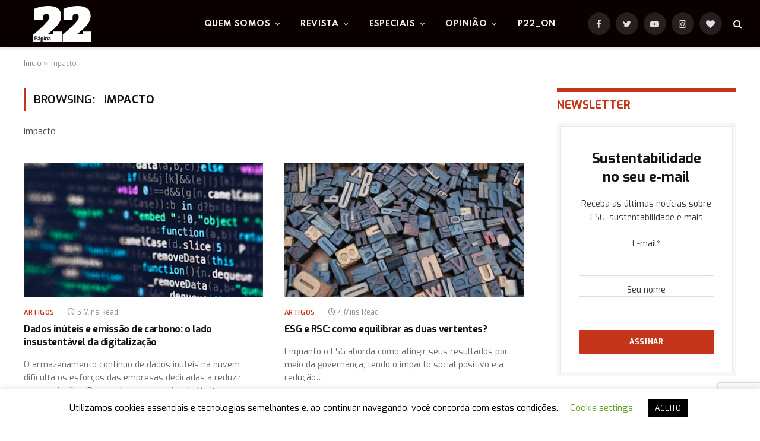

--- FILE ---
content_type: text/html; charset=UTF-8
request_url: https://pagina22.com.br/tag/impacto/
body_size: 77236
content:
<!DOCTYPE html>
<html lang="pt-BR" class="s-light site-s-light">

<head>

	<meta charset="UTF-8" />
	<meta name="viewport" content="width=device-width, initial-scale=1" />
	<meta name='robots' content='index, follow, max-image-preview:large, max-snippet:-1, max-video-preview:-1' />

	<!-- This site is optimized with the Yoast SEO plugin v26.7 - https://yoast.com/wordpress/plugins/seo/ -->
	<title>Arquivos impacto - Página 22</title><link rel="preload" as="font" href="https://pagina22.com.br/wp-content/themes/smart-mag/css/icons/fonts/ts-icons.woff2?v2.2" type="font/woff2" crossorigin="anonymous" />
	<link rel="canonical" href="https://pagina22.com.br/tag/impacto/" />
	<meta property="og:locale" content="pt_BR" />
	<meta property="og:type" content="article" />
	<meta property="og:title" content="Arquivos impacto - Página 22" />
	<meta property="og:description" content="impacto" />
	<meta property="og:url" content="https://pagina22.com.br/tag/impacto/" />
	<meta property="og:site_name" content="Página 22" />
	<meta name="twitter:card" content="summary_large_image" />
	<meta name="twitter:site" content="@pagina_22" />
	<script type="application/ld+json" class="yoast-schema-graph">{"@context":"https://schema.org","@graph":[{"@type":"CollectionPage","@id":"https://pagina22.com.br/tag/impacto/","url":"https://pagina22.com.br/tag/impacto/","name":"Arquivos impacto - Página 22","isPartOf":{"@id":"https://pagina22.com.br/#website"},"primaryImageOfPage":{"@id":"https://pagina22.com.br/tag/impacto/#primaryimage"},"image":{"@id":"https://pagina22.com.br/tag/impacto/#primaryimage"},"thumbnailUrl":"https://pagina22.com.br/wp-content/uploads/2023/05/Screen-Shot-2023-05-10-at-15.05.07.png","breadcrumb":{"@id":"https://pagina22.com.br/tag/impacto/#breadcrumb"},"inLanguage":"pt-BR"},{"@type":"ImageObject","inLanguage":"pt-BR","@id":"https://pagina22.com.br/tag/impacto/#primaryimage","url":"https://pagina22.com.br/wp-content/uploads/2023/05/Screen-Shot-2023-05-10-at-15.05.07.png","contentUrl":"https://pagina22.com.br/wp-content/uploads/2023/05/Screen-Shot-2023-05-10-at-15.05.07.png","width":397,"height":244,"caption":"Foto: Markus Spiske/ Unsplash"},{"@type":"BreadcrumbList","@id":"https://pagina22.com.br/tag/impacto/#breadcrumb","itemListElement":[{"@type":"ListItem","position":1,"name":"Início","item":"https://pagina22.com.br/"},{"@type":"ListItem","position":2,"name":"impacto"}]},{"@type":"WebSite","@id":"https://pagina22.com.br/#website","url":"https://pagina22.com.br/","name":"Página 22","description":"ESG | Sustentabilidade | Meio ambiente","potentialAction":[{"@type":"SearchAction","target":{"@type":"EntryPoint","urlTemplate":"https://pagina22.com.br/?s={search_term_string}"},"query-input":{"@type":"PropertyValueSpecification","valueRequired":true,"valueName":"search_term_string"}}],"inLanguage":"pt-BR"}]}</script>
	<!-- / Yoast SEO plugin. -->


<link rel='dns-prefetch' href='//www.googletagmanager.com' />
<link rel='dns-prefetch' href='//fonts.googleapis.com' />
<link rel='dns-prefetch' href='//pagead2.googlesyndication.com' />
<link rel="alternate" type="application/rss+xml" title="Feed para Página 22 &raquo;" href="https://pagina22.com.br/feed/" />
<link rel="alternate" type="application/rss+xml" title="Feed de tag para Página 22 &raquo; impacto" href="https://pagina22.com.br/tag/impacto/feed/" />
<link rel="alternate" type="application/rss+xml" title="Feed de Página 22 &raquo; Story" href="https://pagina22.com.br/web-stories/feed/"><style id='wp-img-auto-sizes-contain-inline-css' type='text/css'>
img:is([sizes=auto i],[sizes^="auto," i]){contain-intrinsic-size:3000px 1500px}
/*# sourceURL=wp-img-auto-sizes-contain-inline-css */
</style>
<style id='wp-emoji-styles-inline-css' type='text/css'>

	img.wp-smiley, img.emoji {
		display: inline !important;
		border: none !important;
		box-shadow: none !important;
		height: 1em !important;
		width: 1em !important;
		margin: 0 0.07em !important;
		vertical-align: -0.1em !important;
		background: none !important;
		padding: 0 !important;
	}
/*# sourceURL=wp-emoji-styles-inline-css */
</style>
<link rel='stylesheet' id='wp-block-library-css' href='https://pagina22.com.br/wp-includes/css/dist/block-library/style.min.css?ver=8ee8ba6915ce06aae0bb00b2851b79f8' type='text/css' media='all' />
<style id='classic-theme-styles-inline-css' type='text/css'>
/*! This file is auto-generated */
.wp-block-button__link{color:#fff;background-color:#32373c;border-radius:9999px;box-shadow:none;text-decoration:none;padding:calc(.667em + 2px) calc(1.333em + 2px);font-size:1.125em}.wp-block-file__button{background:#32373c;color:#fff;text-decoration:none}
/*# sourceURL=/wp-includes/css/classic-themes.min.css */
</style>
<style id='global-styles-inline-css' type='text/css'>
:root{--wp--preset--aspect-ratio--square: 1;--wp--preset--aspect-ratio--4-3: 4/3;--wp--preset--aspect-ratio--3-4: 3/4;--wp--preset--aspect-ratio--3-2: 3/2;--wp--preset--aspect-ratio--2-3: 2/3;--wp--preset--aspect-ratio--16-9: 16/9;--wp--preset--aspect-ratio--9-16: 9/16;--wp--preset--color--black: #000000;--wp--preset--color--cyan-bluish-gray: #abb8c3;--wp--preset--color--white: #ffffff;--wp--preset--color--pale-pink: #f78da7;--wp--preset--color--vivid-red: #cf2e2e;--wp--preset--color--luminous-vivid-orange: #ff6900;--wp--preset--color--luminous-vivid-amber: #fcb900;--wp--preset--color--light-green-cyan: #7bdcb5;--wp--preset--color--vivid-green-cyan: #00d084;--wp--preset--color--pale-cyan-blue: #8ed1fc;--wp--preset--color--vivid-cyan-blue: #0693e3;--wp--preset--color--vivid-purple: #9b51e0;--wp--preset--gradient--vivid-cyan-blue-to-vivid-purple: linear-gradient(135deg,rgb(6,147,227) 0%,rgb(155,81,224) 100%);--wp--preset--gradient--light-green-cyan-to-vivid-green-cyan: linear-gradient(135deg,rgb(122,220,180) 0%,rgb(0,208,130) 100%);--wp--preset--gradient--luminous-vivid-amber-to-luminous-vivid-orange: linear-gradient(135deg,rgb(252,185,0) 0%,rgb(255,105,0) 100%);--wp--preset--gradient--luminous-vivid-orange-to-vivid-red: linear-gradient(135deg,rgb(255,105,0) 0%,rgb(207,46,46) 100%);--wp--preset--gradient--very-light-gray-to-cyan-bluish-gray: linear-gradient(135deg,rgb(238,238,238) 0%,rgb(169,184,195) 100%);--wp--preset--gradient--cool-to-warm-spectrum: linear-gradient(135deg,rgb(74,234,220) 0%,rgb(151,120,209) 20%,rgb(207,42,186) 40%,rgb(238,44,130) 60%,rgb(251,105,98) 80%,rgb(254,248,76) 100%);--wp--preset--gradient--blush-light-purple: linear-gradient(135deg,rgb(255,206,236) 0%,rgb(152,150,240) 100%);--wp--preset--gradient--blush-bordeaux: linear-gradient(135deg,rgb(254,205,165) 0%,rgb(254,45,45) 50%,rgb(107,0,62) 100%);--wp--preset--gradient--luminous-dusk: linear-gradient(135deg,rgb(255,203,112) 0%,rgb(199,81,192) 50%,rgb(65,88,208) 100%);--wp--preset--gradient--pale-ocean: linear-gradient(135deg,rgb(255,245,203) 0%,rgb(182,227,212) 50%,rgb(51,167,181) 100%);--wp--preset--gradient--electric-grass: linear-gradient(135deg,rgb(202,248,128) 0%,rgb(113,206,126) 100%);--wp--preset--gradient--midnight: linear-gradient(135deg,rgb(2,3,129) 0%,rgb(40,116,252) 100%);--wp--preset--font-size--small: 13px;--wp--preset--font-size--medium: 20px;--wp--preset--font-size--large: 36px;--wp--preset--font-size--x-large: 42px;--wp--preset--spacing--20: 0.44rem;--wp--preset--spacing--30: 0.67rem;--wp--preset--spacing--40: 1rem;--wp--preset--spacing--50: 1.5rem;--wp--preset--spacing--60: 2.25rem;--wp--preset--spacing--70: 3.38rem;--wp--preset--spacing--80: 5.06rem;--wp--preset--shadow--natural: 6px 6px 9px rgba(0, 0, 0, 0.2);--wp--preset--shadow--deep: 12px 12px 50px rgba(0, 0, 0, 0.4);--wp--preset--shadow--sharp: 6px 6px 0px rgba(0, 0, 0, 0.2);--wp--preset--shadow--outlined: 6px 6px 0px -3px rgb(255, 255, 255), 6px 6px rgb(0, 0, 0);--wp--preset--shadow--crisp: 6px 6px 0px rgb(0, 0, 0);}:where(.is-layout-flex){gap: 0.5em;}:where(.is-layout-grid){gap: 0.5em;}body .is-layout-flex{display: flex;}.is-layout-flex{flex-wrap: wrap;align-items: center;}.is-layout-flex > :is(*, div){margin: 0;}body .is-layout-grid{display: grid;}.is-layout-grid > :is(*, div){margin: 0;}:where(.wp-block-columns.is-layout-flex){gap: 2em;}:where(.wp-block-columns.is-layout-grid){gap: 2em;}:where(.wp-block-post-template.is-layout-flex){gap: 1.25em;}:where(.wp-block-post-template.is-layout-grid){gap: 1.25em;}.has-black-color{color: var(--wp--preset--color--black) !important;}.has-cyan-bluish-gray-color{color: var(--wp--preset--color--cyan-bluish-gray) !important;}.has-white-color{color: var(--wp--preset--color--white) !important;}.has-pale-pink-color{color: var(--wp--preset--color--pale-pink) !important;}.has-vivid-red-color{color: var(--wp--preset--color--vivid-red) !important;}.has-luminous-vivid-orange-color{color: var(--wp--preset--color--luminous-vivid-orange) !important;}.has-luminous-vivid-amber-color{color: var(--wp--preset--color--luminous-vivid-amber) !important;}.has-light-green-cyan-color{color: var(--wp--preset--color--light-green-cyan) !important;}.has-vivid-green-cyan-color{color: var(--wp--preset--color--vivid-green-cyan) !important;}.has-pale-cyan-blue-color{color: var(--wp--preset--color--pale-cyan-blue) !important;}.has-vivid-cyan-blue-color{color: var(--wp--preset--color--vivid-cyan-blue) !important;}.has-vivid-purple-color{color: var(--wp--preset--color--vivid-purple) !important;}.has-black-background-color{background-color: var(--wp--preset--color--black) !important;}.has-cyan-bluish-gray-background-color{background-color: var(--wp--preset--color--cyan-bluish-gray) !important;}.has-white-background-color{background-color: var(--wp--preset--color--white) !important;}.has-pale-pink-background-color{background-color: var(--wp--preset--color--pale-pink) !important;}.has-vivid-red-background-color{background-color: var(--wp--preset--color--vivid-red) !important;}.has-luminous-vivid-orange-background-color{background-color: var(--wp--preset--color--luminous-vivid-orange) !important;}.has-luminous-vivid-amber-background-color{background-color: var(--wp--preset--color--luminous-vivid-amber) !important;}.has-light-green-cyan-background-color{background-color: var(--wp--preset--color--light-green-cyan) !important;}.has-vivid-green-cyan-background-color{background-color: var(--wp--preset--color--vivid-green-cyan) !important;}.has-pale-cyan-blue-background-color{background-color: var(--wp--preset--color--pale-cyan-blue) !important;}.has-vivid-cyan-blue-background-color{background-color: var(--wp--preset--color--vivid-cyan-blue) !important;}.has-vivid-purple-background-color{background-color: var(--wp--preset--color--vivid-purple) !important;}.has-black-border-color{border-color: var(--wp--preset--color--black) !important;}.has-cyan-bluish-gray-border-color{border-color: var(--wp--preset--color--cyan-bluish-gray) !important;}.has-white-border-color{border-color: var(--wp--preset--color--white) !important;}.has-pale-pink-border-color{border-color: var(--wp--preset--color--pale-pink) !important;}.has-vivid-red-border-color{border-color: var(--wp--preset--color--vivid-red) !important;}.has-luminous-vivid-orange-border-color{border-color: var(--wp--preset--color--luminous-vivid-orange) !important;}.has-luminous-vivid-amber-border-color{border-color: var(--wp--preset--color--luminous-vivid-amber) !important;}.has-light-green-cyan-border-color{border-color: var(--wp--preset--color--light-green-cyan) !important;}.has-vivid-green-cyan-border-color{border-color: var(--wp--preset--color--vivid-green-cyan) !important;}.has-pale-cyan-blue-border-color{border-color: var(--wp--preset--color--pale-cyan-blue) !important;}.has-vivid-cyan-blue-border-color{border-color: var(--wp--preset--color--vivid-cyan-blue) !important;}.has-vivid-purple-border-color{border-color: var(--wp--preset--color--vivid-purple) !important;}.has-vivid-cyan-blue-to-vivid-purple-gradient-background{background: var(--wp--preset--gradient--vivid-cyan-blue-to-vivid-purple) !important;}.has-light-green-cyan-to-vivid-green-cyan-gradient-background{background: var(--wp--preset--gradient--light-green-cyan-to-vivid-green-cyan) !important;}.has-luminous-vivid-amber-to-luminous-vivid-orange-gradient-background{background: var(--wp--preset--gradient--luminous-vivid-amber-to-luminous-vivid-orange) !important;}.has-luminous-vivid-orange-to-vivid-red-gradient-background{background: var(--wp--preset--gradient--luminous-vivid-orange-to-vivid-red) !important;}.has-very-light-gray-to-cyan-bluish-gray-gradient-background{background: var(--wp--preset--gradient--very-light-gray-to-cyan-bluish-gray) !important;}.has-cool-to-warm-spectrum-gradient-background{background: var(--wp--preset--gradient--cool-to-warm-spectrum) !important;}.has-blush-light-purple-gradient-background{background: var(--wp--preset--gradient--blush-light-purple) !important;}.has-blush-bordeaux-gradient-background{background: var(--wp--preset--gradient--blush-bordeaux) !important;}.has-luminous-dusk-gradient-background{background: var(--wp--preset--gradient--luminous-dusk) !important;}.has-pale-ocean-gradient-background{background: var(--wp--preset--gradient--pale-ocean) !important;}.has-electric-grass-gradient-background{background: var(--wp--preset--gradient--electric-grass) !important;}.has-midnight-gradient-background{background: var(--wp--preset--gradient--midnight) !important;}.has-small-font-size{font-size: var(--wp--preset--font-size--small) !important;}.has-medium-font-size{font-size: var(--wp--preset--font-size--medium) !important;}.has-large-font-size{font-size: var(--wp--preset--font-size--large) !important;}.has-x-large-font-size{font-size: var(--wp--preset--font-size--x-large) !important;}
:where(.wp-block-post-template.is-layout-flex){gap: 1.25em;}:where(.wp-block-post-template.is-layout-grid){gap: 1.25em;}
:where(.wp-block-term-template.is-layout-flex){gap: 1.25em;}:where(.wp-block-term-template.is-layout-grid){gap: 1.25em;}
:where(.wp-block-columns.is-layout-flex){gap: 2em;}:where(.wp-block-columns.is-layout-grid){gap: 2em;}
:root :where(.wp-block-pullquote){font-size: 1.5em;line-height: 1.6;}
/*# sourceURL=global-styles-inline-css */
</style>
<link rel='stylesheet' id='cookie-law-info-css' href='https://pagina22.com.br/wp-content/plugins/cookie-law-info/legacy/public/css/cookie-law-info-public.css?ver=3.3.9.1' type='text/css' media='all' />
<link rel='stylesheet' id='cookie-law-info-gdpr-css' href='https://pagina22.com.br/wp-content/plugins/cookie-law-info/legacy/public/css/cookie-law-info-gdpr.css?ver=3.3.9.1' type='text/css' media='all' />
<link rel='stylesheet' id='gn-frontend-gnfollow-style-css' href='https://pagina22.com.br/wp-content/plugins/gn-publisher/assets/css/gn-frontend-gnfollow.min.css?ver=1.5.26' type='text/css' media='all' />
<link rel='stylesheet' id='smartmag-core-css' href='https://pagina22.com.br/wp-content/themes/smart-mag/style.css?ver=7.1.1' type='text/css' media='all' />
<style id='smartmag-core-inline-css' type='text/css'>
:root { --c-main: #c5351c;
--c-main-rgb: 197,53,28;
--text-font: "Exo", system-ui, -apple-system, "Segoe UI", Arial, sans-serif;
--body-font: "Exo", system-ui, -apple-system, "Segoe UI", Arial, sans-serif;
--ui-font: "Exo", system-ui, -apple-system, "Segoe UI", Arial, sans-serif;
--title-font: "Exo", system-ui, -apple-system, "Segoe UI", Arial, sans-serif;
--h-font: "Exo", system-ui, -apple-system, "Segoe UI", Arial, sans-serif;
--title-font: "Exo", system-ui, -apple-system, "Segoe UI", Arial, sans-serif;
--h-font: "Exo", system-ui, -apple-system, "Segoe UI", Arial, sans-serif;
--sidebar-width: 29%;
--c-excerpts: #686868;
--excerpt-size: 14px; }
.smart-head-main { --c-shadow: #eaeaea; }
.smart-head-main .smart-head-mid { --head-h: 80px; background-color: #0a0000; }
.navigation-main .menu > li > a { font-family: "Spartan", system-ui, -apple-system, "Segoe UI", Arial, sans-serif; font-size: 13px; font-weight: bold; text-transform: uppercase; letter-spacing: 0.03em; }
.mega-menu .post-title a:hover { color: var(--c-nav-drop-hov); }
.s-light .navigation-main { --c-nav-hov: #c5351c; }
.s-light .navigation { --c-nav-hov-bg: #c5351c; --c-nav-drop-bg: #c5351c; --c-nav-drop-hov-bg: #000000; }
.s-dark .navigation-main { --c-nav-hov: #ffffff; }
.s-dark .navigation { --c-nav-drop-bg: #c5351c; }
.smart-head-mobile .smart-head-mid { background: linear-gradient(90deg, #794c93 0%, #dd2c35 100%); }
.s-dark .off-canvas, .off-canvas.s-dark { background-color: #140010; }
.smart-head-main .spc-social { --spc-social-fs: 15px; }
.s-dark .smart-head-main .search-icon:hover,
.smart-head-main .s-dark .search-icon:hover { color: #ffffff; }
.s-dark .upper-footer { background-color: #140010; }
.s-dark .lower-footer { background-color: #140010; }
.post-meta .text-in, .post-meta .post-cat > a { font-size: 11px; }
.post-meta .post-cat > a { font-weight: 600; }
.block-head-f { --space-below: 7px; --line-weight: 6px; --c-line: var(--c-main); --c-border: #ffffff; }
.block-head-f .heading { color: var(--c-main); }
.load-button { padding-top: 14px; padding-bottom: 14px; padding-left: 14px; padding-right: 14px; width: 300px; min-width: 0; border-radius: 50px; }
.loop-grid-base .post-title { font-size: 16px; font-weight: bold; line-height: 1.4; letter-spacing: -0.03em; }
.loop-list .post-title { font-size: 20px; font-weight: bold; line-height: 1.5; letter-spacing: -0.03em; }
.loop-small .post-title { font-size: 14px; font-weight: 600; letter-spacing: -0.03em; }
@media (min-width: 940px) and (max-width: 1200px) { .navigation-main .menu > li > a { font-size: calc(10px + (13px - 10px) * .7); } }


/*# sourceURL=smartmag-core-inline-css */
</style>
<link rel='stylesheet' id='magnific-popup-css' href='https://pagina22.com.br/wp-content/themes/smart-mag/css/lightbox.css?ver=7.1.1' type='text/css' media='all' />
<link rel='stylesheet' id='smartmag-icons-css' href='https://pagina22.com.br/wp-content/themes/smart-mag/css/icons/icons.css?ver=7.1.1' type='text/css' media='all' />
<link rel='stylesheet' id='smartmag-gfonts-custom-css' href='https://fonts.googleapis.com/css?family=Exo%3A400%2C500%2C600%2C700%7CSpartan%3Abold&#038;display=swap' type='text/css' media='all' />
<link rel='stylesheet' id='sib-front-css-css' href='https://pagina22.com.br/wp-content/plugins/mailin/css/mailin-front.css?ver=8ee8ba6915ce06aae0bb00b2851b79f8' type='text/css' media='all' />
<script type="text/javascript" src="https://pagina22.com.br/wp-includes/js/jquery/jquery.min.js?ver=3.7.1" id="jquery-core-js"></script>
<script type="text/javascript" src="https://pagina22.com.br/wp-includes/js/jquery/jquery-migrate.min.js?ver=3.4.1" id="jquery-migrate-js"></script>
<script type="text/javascript" id="cookie-law-info-js-extra">
/* <![CDATA[ */
var Cli_Data = {"nn_cookie_ids":[],"cookielist":[],"non_necessary_cookies":[],"ccpaEnabled":"","ccpaRegionBased":"","ccpaBarEnabled":"","strictlyEnabled":["necessary","obligatoire"],"ccpaType":"gdpr","js_blocking":"","custom_integration":"","triggerDomRefresh":"","secure_cookies":""};
var cli_cookiebar_settings = {"animate_speed_hide":"500","animate_speed_show":"500","background":"#FFF","border":"#b1a6a6c2","border_on":"","button_1_button_colour":"#000","button_1_button_hover":"#000000","button_1_link_colour":"#fff","button_1_as_button":"1","button_1_new_win":"","button_2_button_colour":"#333","button_2_button_hover":"#292929","button_2_link_colour":"#444","button_2_as_button":"","button_2_hidebar":"","button_3_button_colour":"#000","button_3_button_hover":"#000000","button_3_link_colour":"#fff","button_3_as_button":"1","button_3_new_win":"","button_4_button_colour":"#000","button_4_button_hover":"#000000","button_4_link_colour":"#62a329","button_4_as_button":"","button_7_button_colour":"#61a229","button_7_button_hover":"#4e8221","button_7_link_colour":"#fff","button_7_as_button":"1","button_7_new_win":"","font_family":"inherit","header_fix":"","notify_animate_hide":"1","notify_animate_show":"","notify_div_id":"#cookie-law-info-bar","notify_position_horizontal":"right","notify_position_vertical":"bottom","scroll_close":"","scroll_close_reload":"","accept_close_reload":"","reject_close_reload":"","showagain_tab":"1","showagain_background":"#fff","showagain_border":"#000","showagain_div_id":"#cookie-law-info-again","showagain_x_position":"100px","text":"#000","show_once_yn":"","show_once":"10000","logging_on":"","as_popup":"","popup_overlay":"1","bar_heading_text":"","cookie_bar_as":"banner","popup_showagain_position":"bottom-right","widget_position":"left"};
var log_object = {"ajax_url":"https://pagina22.com.br/wp-admin/admin-ajax.php"};
//# sourceURL=cookie-law-info-js-extra
/* ]]> */
</script>
<script type="text/javascript" src="https://pagina22.com.br/wp-content/plugins/cookie-law-info/legacy/public/js/cookie-law-info-public.js?ver=3.3.9.1" id="cookie-law-info-js"></script>

<!-- Snippet da etiqueta do Google (gtag.js) adicionado pelo Site Kit -->
<!-- Snippet do Google Análises adicionado pelo Site Kit -->
<script type="text/javascript" src="https://www.googletagmanager.com/gtag/js?id=G-9YHR840DJ4" id="google_gtagjs-js" async></script>
<script type="text/javascript" id="google_gtagjs-js-after">
/* <![CDATA[ */
window.dataLayer = window.dataLayer || [];function gtag(){dataLayer.push(arguments);}
gtag("set","linker",{"domains":["pagina22.com.br"]});
gtag("js", new Date());
gtag("set", "developer_id.dZTNiMT", true);
gtag("config", "G-9YHR840DJ4");
//# sourceURL=google_gtagjs-js-after
/* ]]> */
</script>
<script type="text/javascript" id="sib-front-js-js-extra">
/* <![CDATA[ */
var sibErrMsg = {"invalidMail":"Please fill out valid email address","requiredField":"Please fill out required fields","invalidDateFormat":"Please fill out valid date format","invalidSMSFormat":"Please fill out valid phone number"};
var ajax_sib_front_object = {"ajax_url":"https://pagina22.com.br/wp-admin/admin-ajax.php","ajax_nonce":"f13c210acc","flag_url":"https://pagina22.com.br/wp-content/plugins/mailin/img/flags/"};
//# sourceURL=sib-front-js-js-extra
/* ]]> */
</script>
<script type="text/javascript" src="https://pagina22.com.br/wp-content/plugins/mailin/js/mailin-front.js?ver=1763030244" id="sib-front-js-js"></script>
<link rel="https://api.w.org/" href="https://pagina22.com.br/wp-json/" /><link rel="alternate" title="JSON" type="application/json" href="https://pagina22.com.br/wp-json/wp/v2/tags/5985" /><link rel="EditURI" type="application/rsd+xml" title="RSD" href="https://pagina22.com.br/xmlrpc.php?rsd" />
<meta name="generator" content="Site Kit by Google 1.170.0" /><!-- Google Tag Manager -->
<script>(function(w,d,s,l,i){w[l]=w[l]||[];w[l].push({'gtm.start':
new Date().getTime(),event:'gtm.js'});var f=d.getElementsByTagName(s)[0],
j=d.createElement(s),dl=l!='dataLayer'?'&l='+l:'';j.async=true;j.src=
'https://www.googletagmanager.com/gtm.js?id='+i+dl;f.parentNode.insertBefore(j,f);
})(window,document,'script','dataLayer','GTM-WQ7FNQCK');</script>
<!-- End Google Tag Manager -->  <script src="https://cdn.onesignal.com/sdks/web/v16/OneSignalSDK.page.js" defer></script>
  <script>
          window.OneSignalDeferred = window.OneSignalDeferred || [];
          OneSignalDeferred.push(async function(OneSignal) {
            await OneSignal.init({
              appId: "",
              serviceWorkerOverrideForTypical: true,
              path: "https://pagina22.com.br/wp-content/plugins/onesignal-free-web-push-notifications/sdk_files/",
              serviceWorkerParam: { scope: "/wp-content/plugins/onesignal-free-web-push-notifications/sdk_files/push/onesignal/" },
              serviceWorkerPath: "OneSignalSDKWorker.js",
            });
          });

          // Unregister the legacy OneSignal service worker to prevent scope conflicts
          if (navigator.serviceWorker) {
            navigator.serviceWorker.getRegistrations().then((registrations) => {
              // Iterate through all registered service workers
              registrations.forEach((registration) => {
                // Check the script URL to identify the specific service worker
                if (registration.active && registration.active.scriptURL.includes('OneSignalSDKWorker.js.php')) {
                  // Unregister the service worker
                  registration.unregister().then((success) => {
                    if (success) {
                      console.log('OneSignalSW: Successfully unregistered:', registration.active.scriptURL);
                    } else {
                      console.log('OneSignalSW: Failed to unregister:', registration.active.scriptURL);
                    }
                  });
                }
              });
            }).catch((error) => {
              console.error('Error fetching service worker registrations:', error);
            });
        }
        </script>
<meta name="generator" content="performance-lab 4.0.1; plugins: ">

		<script>
		var BunyadSchemeKey = 'bunyad-scheme';
		(() => {
			const d = document.documentElement;
			const c = d.classList;
			const scheme = localStorage.getItem(BunyadSchemeKey);
			if (scheme) {
				d.dataset.origClass = c;
				scheme === 'dark' ? c.remove('s-light', 'site-s-light') : c.remove('s-dark', 'site-s-dark');
				c.add('site-s-' + scheme, 's-' + scheme);
			}
		})();
		</script>
		
<!-- Meta-etiquetas do Google AdSense adicionado pelo Site Kit -->
<meta name="google-adsense-platform-account" content="ca-host-pub-2644536267352236">
<meta name="google-adsense-platform-domain" content="sitekit.withgoogle.com">
<!-- Fim das meta-etiquetas do Google AdSense adicionado pelo Site Kit -->
<meta name="generator" content="Elementor 3.34.1; features: additional_custom_breakpoints; settings: css_print_method-external, google_font-enabled, font_display-auto">
<script type="text/javascript" src="https://cdn.by.wonderpush.com/sdk/1.1/wonderpush-loader.min.js" async></script>
<script type="text/javascript">
  window.WonderPush = window.WonderPush || [];
  window.WonderPush.push(['init', {"customDomain":"https:\/\/pagina22.com.br\/wp-content\/plugins\/mailin\/","serviceWorkerUrl":"wonderpush-worker-loader.min.js?webKey=d5aac2399ff61210706dfc95de93060f9decd067f65bc5790813cde6ba1a291e","frameUrl":"wonderpush.min.html","webKey":"d5aac2399ff61210706dfc95de93060f9decd067f65bc5790813cde6ba1a291e"}]);
</script>			<style>
				.e-con.e-parent:nth-of-type(n+4):not(.e-lazyloaded):not(.e-no-lazyload),
				.e-con.e-parent:nth-of-type(n+4):not(.e-lazyloaded):not(.e-no-lazyload) * {
					background-image: none !important;
				}
				@media screen and (max-height: 1024px) {
					.e-con.e-parent:nth-of-type(n+3):not(.e-lazyloaded):not(.e-no-lazyload),
					.e-con.e-parent:nth-of-type(n+3):not(.e-lazyloaded):not(.e-no-lazyload) * {
						background-image: none !important;
					}
				}
				@media screen and (max-height: 640px) {
					.e-con.e-parent:nth-of-type(n+2):not(.e-lazyloaded):not(.e-no-lazyload),
					.e-con.e-parent:nth-of-type(n+2):not(.e-lazyloaded):not(.e-no-lazyload) * {
						background-image: none !important;
					}
				}
			</style>
			
<!-- Código do Google Adsense adicionado pelo Site Kit -->
<script type="text/javascript" async="async" src="https://pagead2.googlesyndication.com/pagead/js/adsbygoogle.js?client=ca-pub-1115613755648140&amp;host=ca-host-pub-2644536267352236" crossorigin="anonymous"></script>

<!-- Fim do código do Google AdSense adicionado pelo Site Kit -->
<link rel="icon" href="https://pagina22.com.br/wp-content/uploads/2016/09/cropped-logo-p22-t-32x32.jpeg" sizes="32x32" />
<link rel="icon" href="https://pagina22.com.br/wp-content/uploads/2016/09/cropped-logo-p22-t-192x192.jpeg" sizes="192x192" />
<link rel="apple-touch-icon" href="https://pagina22.com.br/wp-content/uploads/2016/09/cropped-logo-p22-t-180x180.jpeg" />
<meta name="msapplication-TileImage" content="https://pagina22.com.br/wp-content/uploads/2016/09/cropped-logo-p22-t-270x270.jpeg" />


</head>

<body data-rsssl=1 class="archive tag tag-impacto tag-5985 wp-theme-smart-mag right-sidebar has-lb has-lb-sm layout-normal elementor-default elementor-kit-53117">

<!-- Google Tag Manager (noscript) -->
<noscript><iframe src="https://www.googletagmanager.com/ns.html?id=GTM-WQ7FNQCK"
height="0" width="0" style="display:none;visibility:hidden"></iframe></noscript>
<!-- End Google Tag Manager (noscript) -->

<div class="main-wrap">

	
<div class="off-canvas-backdrop"></div>
<div class="mobile-menu-container off-canvas s-dark hide-menu-lg" id="off-canvas">

	<div class="off-canvas-head">
		<a href="#" class="close"><i class="tsi tsi-times"></i></a>

		<div class="ts-logo">
			<img class="logo-mobile logo-image logo-image-dark" src="https://pagina22.com.br/wp-content/uploads/2022/02/p22-main-small.png" width="75" height="46" alt="Página 22"/><img class="logo-mobile logo-image" src="https://pagina22.com.br/wp-content/uploads/2022/02/p22-main-small.png" width="75" height="46" alt="Página 22"/>		</div>
	</div>

	<div class="off-canvas-content">

					<ul class="mobile-menu"></ul>
		
		
		
		<div class="spc-social spc-social-b smart-head-social">
		
			
				<a href="https://www.facebook.com/pagina22" class="link s-facebook" target="_blank" rel="noopener">
					<i class="icon tsi tsi-facebook"></i>
					<span class="visuallyhidden">Facebook</span>
				</a>
									
			
				<a href="https://twitter.com/pagina_22" class="link s-twitter" target="_blank" rel="noopener">
					<i class="icon tsi tsi-twitter"></i>
					<span class="visuallyhidden">Twitter</span>
				</a>
									
			
				<a href="https://www.instagram.com/revistapagina22/" class="link s-instagram" target="_blank" rel="noopener">
					<i class="icon tsi tsi-instagram"></i>
					<span class="visuallyhidden">Instagram</span>
				</a>
									
			
		</div>

		
	</div>

</div>
<div class="smart-head smart-head-a smart-head-main" id="smart-head" data-sticky="auto" data-sticky-type="smart">
	
	<div class="smart-head-row smart-head-mid smart-head-row-3 s-dark has-center-nav smart-head-row-full">

		<div class="inner full">

							
				<div class="items items-left ">
					<a href="https://pagina22.com.br/" title="Página 22" rel="home" class="logo-link ts-logo logo-is-image">
		<span>
			
				
					<img src="https://pagina22.com.br/wp-content/uploads/2022/02/p22-main-small.png" class="logo-image logo-image-dark" alt="Página 22" width="150" height="92"/><img loading="lazy" src="https://pagina22.com.br/wp-content/uploads/2022/02/p22-main-small.png" class="logo-image" alt="Página 22" width="150" height="92"/>
									 
					</span>
	</a>				</div>

							
				<div class="items items-center ">
					<div class="nav-wrap">
		<nav class="navigation navigation-main nav-hov-b">
			<ul id="menu-main-menu" class="menu"><li id="menu-item-53127" class="menu-item menu-item-type-post_type menu-item-object-page menu-item-has-children menu-item-53127"><a href="https://pagina22.com.br/quem-somos/">Quem somos</a>
<ul class="sub-menu">
	<li id="menu-item-53572" class="menu-item menu-item-type-post_type menu-item-object-page menu-item-53572"><a href="https://pagina22.com.br/quem-somos/perfil-do-publico/">Perfil do público</a></li>
	<li id="menu-item-53563" class="menu-item menu-item-type-post_type menu-item-object-page menu-item-53563"><a href="https://pagina22.com.br/quem-somos/comercial/">Comercial</a></li>
</ul>
</li>
<li id="menu-item-53341" class="menu-item menu-item-type-custom menu-item-object-custom menu-item-has-children menu-item-53341"><a href="#">Revista</a>
<ul class="sub-menu">
	<li id="menu-item-53595" class="menu-item menu-item-type-post_type menu-item-object-page menu-item-53595"><a href="https://pagina22.com.br/edicao-completa/">Coleção completa</a></li>
	<li id="menu-item-53343" class="menu-item menu-item-type-custom menu-item-object-custom menu-item-has-children menu-item-53343"><a href="#">Baú</a>
	<ul class="sub-menu">
		<li id="menu-item-53237" class="menu-item menu-item-type-taxonomy menu-item-object-category menu-cat-3 menu-item-53237"><a href="https://pagina22.com.br/blogs/">Blogs</a></li>
		<li id="menu-item-53251" class="menu-item menu-item-type-taxonomy menu-item-object-category menu-cat-163 menu-item-53251"><a href="https://pagina22.com.br/bioeconomia-e-a-covid-19/">Bioeconomia e a Covid-19</a></li>
		<li id="menu-item-53246" class="menu-item menu-item-type-taxonomy menu-item-object-category menu-cat-113 menu-item-53246"><a href="https://pagina22.com.br/bode-na-sala/">Bode na Sala</a></li>
		<li id="menu-item-53238" class="menu-item menu-item-type-taxonomy menu-item-object-category menu-cat-141 menu-item-53238"><a href="https://pagina22.com.br/brasil-adentro/">Brasil Adentro</a></li>
		<li id="menu-item-53248" class="menu-item menu-item-type-taxonomy menu-item-object-category menu-cat-125 menu-item-53248"><a href="https://pagina22.com.br/coletivo-sustentavel/">Coletivo Sustentável</a></li>
		<li id="menu-item-53243" class="menu-item menu-item-type-taxonomy menu-item-object-category menu-cat-137 menu-item-53243"><a href="https://pagina22.com.br/diversas/">Diversas</a></li>
		<li id="menu-item-53242" class="menu-item menu-item-type-taxonomy menu-item-object-category menu-cat-16921 menu-item-53242"><a href="https://pagina22.com.br/economia-verde/">Economia Verde</a></li>
		<li id="menu-item-53244" class="menu-item menu-item-type-taxonomy menu-item-object-category menu-cat-135 menu-item-53244"><a href="https://pagina22.com.br/farol-jornalismo/">Farol Jornalismo</a></li>
		<li id="menu-item-53346" class="menu-item menu-item-type-taxonomy menu-item-object-category menu-cat-16947 menu-item-53346"><a href="https://pagina22.com.br/guia-de-inovacao-mpe/">Guia de Inovação</a></li>
		<li id="menu-item-53247" class="menu-item menu-item-type-taxonomy menu-item-object-category menu-cat-134 menu-item-53247"><a href="https://pagina22.com.br/mosaico/">Mosaico</a></li>
		<li id="menu-item-53249" class="menu-item menu-item-type-taxonomy menu-item-object-category menu-cat-136 menu-item-53249"><a href="https://pagina22.com.br/olha-isso/">Olha isso!</a></li>
		<li id="menu-item-53245" class="menu-item menu-item-type-taxonomy menu-item-object-category menu-cat-119 menu-item-53245"><a href="https://pagina22.com.br/p22tv/">P22TV</a></li>
		<li id="menu-item-53345" class="menu-item menu-item-type-taxonomy menu-item-object-category menu-cat-111 menu-item-53345"><a href="https://pagina22.com.br/regina-scharf/">Regina Scharf</a></li>
		<li id="menu-item-53239" class="menu-item menu-item-type-taxonomy menu-item-object-category menu-cat-16898 menu-item-53239"><a href="https://pagina22.com.br/ensaios/">Retrato</a></li>
		<li id="menu-item-53344" class="menu-item menu-item-type-taxonomy menu-item-object-category menu-cat-16942 menu-item-53344"><a href="https://pagina22.com.br/ultima/">Seção Última</a></li>
	</ul>
</li>
</ul>
</li>
<li id="menu-item-53129" class="menu-item menu-item-type-custom menu-item-object-custom menu-item-has-children menu-item-53129"><a href="#">Especiais</a>
<ul class="sub-menu">
	<li id="menu-item-59087" class="menu-item menu-item-type-post_type menu-item-object-page menu-item-59087"><a href="https://pagina22.com.br/biohubs-idesam/">Biohubs Idesam</a></li>
	<li id="menu-item-56543" class="menu-item menu-item-type-taxonomy menu-item-object-category menu-cat-18745 menu-item-56543"><a href="https://pagina22.com.br/especiais/dossie-pagina22/">Dossiê Página22</a></li>
	<li id="menu-item-56504" class="menu-item menu-item-type-custom menu-item-object-custom menu-item-56504"><a href="https://pagina22.com.br/manaus-de-frente-para-floresta/">Manaus de Frente para a floresta</a></li>
	<li id="menu-item-53716" class="menu-item menu-item-type-taxonomy menu-item-object-category menu-cat-17115 menu-item-53716"><a href="https://pagina22.com.br/especiais/circuito-do-plastico/">Circuito do Plástico</a></li>
	<li id="menu-item-53258" class="menu-item menu-item-type-taxonomy menu-item-object-category menu-cat-16962 menu-item-53258"><a href="https://pagina22.com.br/covid-19-coalizao/">Coalizão Brasil</a></li>
	<li id="menu-item-53256" class="menu-item menu-item-type-taxonomy menu-item-object-category menu-cat-171 menu-item-53256"><a href="https://pagina22.com.br/decada-da-restauracao/">Década da Restauração</a></li>
	<li id="menu-item-53257" class="menu-item menu-item-type-taxonomy menu-item-object-category menu-cat-166 menu-item-53257"><a href="https://pagina22.com.br/especial-10-anos-da-pnrs/">Especial 10 anos da PNRS</a></li>
	<li id="menu-item-53252" class="menu-item menu-item-type-taxonomy menu-item-object-category menu-cat-174 menu-item-53252"><a href="https://pagina22.com.br/forum-de-inovacao-em-investimentos-na-bioeconomia-amazonica/">Fórum de Inovação em Investimentos na Bioeconomia Amazônica</a></li>
	<li id="menu-item-59086" class="menu-item menu-item-type-post_type menu-item-object-page menu-item-59086"><a href="https://pagina22.com.br/jornada-amazonia/">Jornada Amazônia</a></li>
	<li id="menu-item-53253" class="menu-item menu-item-type-taxonomy menu-item-object-category menu-cat-160 menu-item-53253"><a href="https://pagina22.com.br/negocios-pelo-clima/">Negócios pelo Clima</a></li>
	<li id="menu-item-56169" class="menu-item menu-item-type-taxonomy menu-item-object-category menu-cat-18456 menu-item-56169"><a href="https://pagina22.com.br/rota-da-restauracao/">Rota da Restauração</a></li>
	<li id="menu-item-53255" class="menu-item menu-item-type-taxonomy menu-item-object-category menu-cat-168 menu-item-53255"><a href="https://pagina22.com.br/territorio-medio-jurua/">Território Médio Juruá</a></li>
	<li id="menu-item-53254" class="menu-item menu-item-type-taxonomy menu-item-object-category menu-cat-16963 menu-item-53254"><a href="https://pagina22.com.br/uma-concertacao-pela-amazonia-especiais/">Uma Concertação pela Amazônia</a></li>
	<li id="menu-item-59085" class="menu-item menu-item-type-post_type menu-item-object-page menu-item-59085"><a href="https://pagina22.com.br/ybya/">Ybyá – Rios do Conhecimento</a></li>
</ul>
</li>
<li id="menu-item-53259" class="menu-item menu-item-type-custom menu-item-object-custom menu-item-has-children menu-item-53259"><a href="#">Opinião</a>
<ul class="sub-menu">
	<li id="menu-item-53447" class="menu-item menu-item-type-taxonomy menu-item-object-category menu-cat-132 menu-item-53447"><a href="https://pagina22.com.br/artigos/">Artigos</a></li>
	<li id="menu-item-53260" class="menu-item menu-item-type-taxonomy menu-item-object-category menu-cat-172 menu-item-53260"><a href="https://pagina22.com.br/o-tardigrado/">O Tardígrado</a></li>
	<li id="menu-item-53263" class="menu-item menu-item-type-taxonomy menu-item-object-category menu-cat-109 menu-item-53263"><a href="https://pagina22.com.br/joao-meirelles-filho/">João Meirelles Filho</a></li>
	<li id="menu-item-53261" class="menu-item menu-item-type-taxonomy menu-item-object-category menu-cat-110 menu-item-53261"><a href="https://pagina22.com.br/jose-eli-da-veiga/">José Eli da Veiga</a></li>
	<li id="menu-item-53262" class="menu-item menu-item-type-taxonomy menu-item-object-category menu-cat-112 menu-item-53262"><a href="https://pagina22.com.br/ricardo-abramovay/">Ricardo Abramovay</a></li>
	<li id="menu-item-53264" class="menu-item menu-item-type-taxonomy menu-item-object-category menu-cat-156 menu-item-53264"><a href="https://pagina22.com.br/ricardo-barretto/">Ricardo Barretto</a></li>
	<li id="menu-item-53265" class="menu-item menu-item-type-taxonomy menu-item-object-category menu-cat-164 menu-item-53265"><a href="https://pagina22.com.br/roberto-s-waack/">Roberto S. Waack</a></li>
</ul>
</li>
<li id="menu-item-53130" class="menu-item menu-item-type-custom menu-item-object-custom menu-item-53130"><a href="https://www.p22on.com.br">P22_ON</a></li>
</ul>		</nav>
	</div>
				</div>

							
				<div class="items items-right ">
				
		<div class="spc-social spc-social-b smart-head-social">
		
			
				<a href="https://www.facebook.com/pagina22" class="link s-facebook" target="_blank" rel="noopener">
					<i class="icon tsi tsi-facebook"></i>
					<span class="visuallyhidden">Facebook</span>
				</a>
									
			
				<a href="https://twitter.com/pagina_22" class="link s-twitter" target="_blank" rel="noopener">
					<i class="icon tsi tsi-twitter"></i>
					<span class="visuallyhidden">Twitter</span>
				</a>
									
			
				<a href="https://www.youtube.com/revistapagina22" class="link s-youtube" target="_blank" rel="noopener">
					<i class="icon tsi tsi-youtube-play"></i>
					<span class="visuallyhidden">YouTube</span>
				</a>
									
			
				<a href="https://www.instagram.com/revistapagina22/" class="link s-instagram" target="_blank" rel="noopener">
					<i class="icon tsi tsi-instagram"></i>
					<span class="visuallyhidden">Instagram</span>
				</a>
									
			
				<a href="https://www.threads.net/@revistapagina22" class="link s-bloglovin" target="_blank" rel="noopener">
					<i class="icon tsi tsi-heart"></i>
					<span class="visuallyhidden">BlogLovin</span>
				</a>
									
			
		</div>

		

	<a href="#" class="search-icon has-icon-only is-icon" title="Pesquisar">
		<i class="tsi tsi-search"></i>
	</a>

				</div>

						
		</div>
	</div>

	</div>
<div class="smart-head smart-head-a smart-head-mobile" id="smart-head-mobile" data-sticky="mid" data-sticky-type>
	
	<div class="smart-head-row smart-head-mid smart-head-row-3 s-dark smart-head-row-full">

		<div class="inner wrap">

							
				<div class="items items-left ">
				
<button class="offcanvas-toggle has-icon" type="button" aria-label="Menu">
	<span class="hamburger-icon hamburger-icon-a">
		<span class="inner"></span>
	</span>
</button>				</div>

							
				<div class="items items-center ">
					<a href="https://pagina22.com.br/" title="Página 22" rel="home" class="logo-link ts-logo logo-is-image">
		<span>
			
									<img class="logo-mobile logo-image logo-image-dark" src="https://pagina22.com.br/wp-content/uploads/2022/02/p22-main-small.png" width="75" height="46" alt="Página 22"/><img class="logo-mobile logo-image" src="https://pagina22.com.br/wp-content/uploads/2022/02/p22-main-small.png" width="75" height="46" alt="Página 22"/>									 
					</span>
	</a>				</div>

							
				<div class="items items-right ">
				

	<a href="#" class="search-icon has-icon-only is-icon" title="Pesquisar">
		<i class="tsi tsi-search"></i>
	</a>

				</div>

						
		</div>
	</div>

	</div>
<nav class="breadcrumbs is-full-width breadcrumbs-a" id="breadcrumb"><div class="inner ts-contain "><span><span><a href="https://pagina22.com.br/">Início</a></span> &raquo; <span class="breadcrumb_last" aria-current="page">impacto</span></span></div></nav>
<div class="main ts-contain cf right-sidebar">
			<div class="ts-row">
			<div class="col-8 main-content">

							<h1 class="archive-heading">
					Browsing: <span>impacto</span>				</h1>
						
							<div class="archive-description base-text">
					<p>impacto</p>
				</div>
					
							
					<section class="block-wrap block-grid mb-none" data-id="1">

				
			<div class="block-content">
					
	<div class="loop loop-grid loop-grid-base grid grid-2 md:grid-2 xs:grid-1">

					
<article class="l-post  grid-base-post grid-post">

	
			<div class="media">

		
			<a href="https://pagina22.com.br/2023/05/10/dados-inuteis-e-emissao-de-carbono-o-lado-insustentavel-da-digitalizacao/" class="image-link media-ratio ratio-16-9" title="Dados inúteis e emissão de carbono: o lado insustentável da digitalização"><span data-bgsrc="https://pagina22.com.br/wp-content/uploads/2023/05/Screen-Shot-2023-05-10-at-15.05.07.png" class="img bg-cover wp-post-image attachment-large size-large lazyload" data-bgset="https://pagina22.com.br/wp-content/uploads/2023/05/Screen-Shot-2023-05-10-at-15.05.07.png 397w, https://pagina22.com.br/wp-content/uploads/2023/05/Screen-Shot-2023-05-10-at-15.05.07-300x184.png 300w, https://pagina22.com.br/wp-content/uploads/2023/05/Screen-Shot-2023-05-10-at-15.05.07-150x92.png 150w" data-sizes="(max-width: 377px) 100vw, 377px"></span></a>			
			
			
			
		
		</div>
	

	
		<div class="content">

			<div class="post-meta post-meta-a"><div class="post-meta-items meta-above"><span class="meta-item has-next-icon post-cat">
						
						<a href="https://pagina22.com.br/artigos/" class="category term-color-132" rel="category">Artigos</a>
					</span>
					<span class="meta-item read-time has-icon"><i class="tsi tsi-clock"></i>5 Mins Read</span></div><h2 class="is-title post-title"><a href="https://pagina22.com.br/2023/05/10/dados-inuteis-e-emissao-de-carbono-o-lado-insustentavel-da-digitalizacao/">Dados inúteis e emissão de carbono: o lado insustentável da digitalização</a></h2></div>			
						
				<div class="excerpt">
					<p>O armazenamento contínuo de dados inúteis na nuvem dificulta os esforços das empresas dedicadas a reduzir suas emissões. De acordo com pesquisa da Veritas Technologies, a energia necessária para armazenar esses dados gera até 6,4 milhões de toneladas de gás carbônico anualmente</p>
				</div>
			
			
			
		</div>

	
</article>					
<article class="l-post  grid-base-post grid-post">

	
			<div class="media">

		
			<a href="https://pagina22.com.br/2022/06/23/esg-e-rsc-como-equilibrar-as-duas-vertentes/" class="image-link media-ratio ratio-16-9" title="ESG e RSC: como equilibrar as duas vertentes?"><span data-bgsrc="https://pagina22.com.br/wp-content/uploads/2022/06/amador-loureiro-BVyNlchWqzs-unsplash-450x301.jpeg" class="img bg-cover wp-post-image attachment-bunyad-medium size-bunyad-medium lazyload" data-bgset="https://pagina22.com.br/wp-content/uploads/2022/06/amador-loureiro-BVyNlchWqzs-unsplash-450x301.jpeg 450w, https://pagina22.com.br/wp-content/uploads/2022/06/amador-loureiro-BVyNlchWqzs-unsplash-1024x686.jpeg 1024w, https://pagina22.com.br/wp-content/uploads/2022/06/amador-loureiro-BVyNlchWqzs-unsplash-768x514.jpeg 768w, https://pagina22.com.br/wp-content/uploads/2022/06/amador-loureiro-BVyNlchWqzs-unsplash-1200x803.jpeg 1200w, https://pagina22.com.br/wp-content/uploads/2022/06/amador-loureiro-BVyNlchWqzs-unsplash.jpeg 1280w" data-sizes="(max-width: 377px) 100vw, 377px"></span></a>			
			
			
			
		
		</div>
	

	
		<div class="content">

			<div class="post-meta post-meta-a"><div class="post-meta-items meta-above"><span class="meta-item has-next-icon post-cat">
						
						<a href="https://pagina22.com.br/artigos/" class="category term-color-132" rel="category">Artigos</a>
					</span>
					<span class="meta-item read-time has-icon"><i class="tsi tsi-clock"></i>4 Mins Read</span></div><h2 class="is-title post-title"><a href="https://pagina22.com.br/2022/06/23/esg-e-rsc-como-equilibrar-as-duas-vertentes/">ESG e RSC: como equilibrar as duas vertentes?</a></h2></div>			
						
				<div class="excerpt">
					<p>Enquanto o ESG aborda como atingir seus resultados por meio da governança, tendo o impacto social positivo e a redução&hellip;</p>
				</div>
			
			
			
		</div>

	
</article>					
<article class="l-post  grid-base-post grid-post">

	
			<div class="media">

		
			<a href="https://pagina22.com.br/2021/07/11/os-nao-temas-da-transformacao-social/" class="image-link media-ratio ratio-16-9" title="Os não-temas da transformação social"><span data-bgsrc="https://pagina22.com.br/wp-content/uploads/2021/07/Screen-Shot-2021-07-11-at-13.16.50-450x225.png" class="img bg-cover wp-post-image attachment-bunyad-medium size-bunyad-medium lazyload" data-bgset="https://pagina22.com.br/wp-content/uploads/2021/07/Screen-Shot-2021-07-11-at-13.16.50-450x225.png 450w, https://pagina22.com.br/wp-content/uploads/2021/07/Screen-Shot-2021-07-11-at-13.16.50-768x384.png 768w, https://pagina22.com.br/wp-content/uploads/2021/07/Screen-Shot-2021-07-11-at-13.16.50-500x250.png 500w, https://pagina22.com.br/wp-content/uploads/2021/07/Screen-Shot-2021-07-11-at-13.16.50-800x400.png 800w, https://pagina22.com.br/wp-content/uploads/2021/07/Screen-Shot-2021-07-11-at-13.16.50.png 891w" data-sizes="(max-width: 377px) 100vw, 377px"></span></a>			
			
			
			
		
		</div>
	

	
		<div class="content">

			<div class="post-meta post-meta-a"><div class="post-meta-items meta-above"><span class="meta-item has-next-icon post-cat">
						
						<a href="https://pagina22.com.br/novidade/" class="category term-color-159" rel="category">Novidade</a>
					</span>
					<span class="meta-item read-time has-icon"><i class="tsi tsi-clock"></i>8 Mins Read</span></div><h2 class="is-title post-title"><a href="https://pagina22.com.br/2021/07/11/os-nao-temas-da-transformacao-social/">Os não-temas da transformação social</a></h2></div>			
						
				<div class="excerpt">
					<p>&#8220;Mudar o mundo&#8221; virou expressão fácil e vem sendo utilizada com diferentes significados e por diversos setores. Para organizações do&hellip;</p>
				</div>
			
			
			
		</div>

	
</article>					
<article class="l-post  grid-base-post grid-post">

	
			<div class="media">

		
			<a href="https://pagina22.com.br/2021/06/25/fomento-ao-ecossistema-de-inovacao-em-bioeconomia/" class="image-link media-ratio ratio-16-9" title="Fomento ao ecossistema de inovação em bioeconomia"><span data-bgsrc="https://pagina22.com.br/wp-content/uploads/2021/06/painel-15-450x291.png" class="img bg-cover wp-post-image attachment-bunyad-medium size-bunyad-medium lazyload" data-bgset="https://pagina22.com.br/wp-content/uploads/2021/06/painel-15-450x291.png 450w, https://pagina22.com.br/wp-content/uploads/2021/06/painel-15-500x324.png 500w, https://pagina22.com.br/wp-content/uploads/2021/06/painel-15.png 539w" data-sizes="(max-width: 377px) 100vw, 377px"></span></a>			
			
			
			
		
		</div>
	

	
		<div class="content">

			<div class="post-meta post-meta-a"><div class="post-meta-items meta-above"><span class="meta-item has-next-icon post-cat">
						
						<a href="https://pagina22.com.br/especiais/" class="category term-color-108" rel="category">Especiais</a>
					</span>
					<span class="meta-item read-time has-icon"><i class="tsi tsi-clock"></i>8 Mins Read</span></div><h2 class="is-title post-title"><a href="https://pagina22.com.br/2021/06/25/fomento-ao-ecossistema-de-inovacao-em-bioeconomia/">Fomento ao ecossistema de inovação em bioeconomia</a></h2></div>			
						
				<div class="excerpt">
					<p>Redes articulam o ecossistema de inovação e negócios de impacto na Amazônia, mas esbarram na falta de políticas de longo&hellip;</p>
				</div>
			
			
			
		</div>

	
</article>					
<article class="l-post  grid-base-post grid-post">

	
			<div class="media">

		
			<a href="https://pagina22.com.br/2021/06/19/tempo-ao-tempo/" class="image-link media-ratio ratio-16-9" title="Tempo ao tempo"><span data-bgsrc="https://pagina22.com.br/wp-content/uploads/2021/06/painel9.png" class="img bg-cover wp-post-image attachment-large size-large lazyload"></span></a>			
			
			
			
		
		</div>
	

	
		<div class="content">

			<div class="post-meta post-meta-a"><div class="post-meta-items meta-above"><span class="meta-item has-next-icon post-cat">
						
						<a href="https://pagina22.com.br/especiais/" class="category term-color-108" rel="category">Especiais</a>
					</span>
					<span class="meta-item read-time has-icon"><i class="tsi tsi-clock"></i>6 Mins Read</span></div><h2 class="is-title post-title"><a href="https://pagina22.com.br/2021/06/19/tempo-ao-tempo/">Tempo ao tempo</a></h2></div>			
						
				<div class="excerpt">
					<p>Paciente como o crescimento das árvores nativas, capital de longo prazo é aposta para destravar investimentos em regeneração florestal Arte:&hellip;</p>
				</div>
			
			
			
		</div>

	
</article>					
<article class="l-post  grid-base-post grid-post">

	
			<div class="media">

		
		</div>
	

	
		<div class="content">

			<div class="post-meta post-meta-a"><div class="post-meta-items meta-above"><span class="meta-item has-next-icon post-cat">
						
						<a href="https://pagina22.com.br/66/" class="category term-color-73" rel="category">66</a>
					</span>
					<span class="meta-item read-time has-icon"><i class="tsi tsi-clock"></i>2 Mins Read</span></div><h2 class="is-title post-title"><a href="https://pagina22.com.br/2012/08/10/o-impacto-das-hidreletricas/">O impacto das hidrelétricas</a></h2></div>			
						
				<div class="excerpt">
					<p>Todas as hidrelétricas que estão em construção ou em processo de licenciamento na Amazônia vão alterar para sempre a configuração&hellip;</p>
				</div>
			
			
			
		</div>

	
</article>		
	</div>

	

	<nav class="main-pagination pagination-numbers" data-type="numbers">
			</nav>


	
			</div>

		</section>
		
			</div>
			
					
	
	<aside class="col-4 main-sidebar has-sep" data-sticky="1">
	
			<div class="inner theiaStickySidebar">
		
			
		<div id="smartmag-block-newsletter-2" class="widget ts-block-widget smartmag-widget-newsletter"><div class="widget-title block-head block-head-ac block-head block-head-ac block-head-f is-left has-style"><h5 class="heading">NEWSLETTER</h5></div>		
		<div class="block">
			<div class="block-newsletter ">
	<div class="spc-newsletter spc-newsletter-b spc-newsletter-center spc-newsletter-sm">

		<div class="bg-wrap"></div>

		
		<div class="inner">

			
			
			<h3 class="heading">
				Sustentabilidade no seu e-mail			</h3>

							<div class="base-text message">
					<p>Receba as últimas notícias sobre ESG, sustentabilidade e mais</p>
</div>
			
			
			<div class="fields fields-style fields-full">					<script type="text/javascript">
						var gCaptchaSibWidget;
                        var onloadSibCallbackInvisible = function () {

                            var element = document.getElementsByClassName('sib-default-btn');
                            var countInvisible = 0;
                            var indexArray = [];
                            jQuery('.sib-default-btn').each(function (index, el) {
                                if ((jQuery(el).attr('id') == "invisible")) {
                                    indexArray[countInvisible] = index;
                                    countInvisible++
                                }
                            });

                            jQuery('.invi-recaptcha').each(function (index, el) {
                                grecaptcha.render(element[indexArray[index]], {
                                    'sitekey': jQuery(el).attr('data-sitekey'),
                                    'callback': sibVerifyCallback,
                                });
                            });
                        };
					</script>
					                <script src="https://www.google.com/recaptcha/api.js?onload=onloadSibCallbackInvisible&render=explicit" async defer></script>
				
			<form id="sib_signup_form_1" method="post" class="sib_signup_form">
				<div class="sib_loader" style="display:none;"><img
							src="https://pagina22.com.br/wp-includes/images/spinner.gif" alt="loader"></div>
				<input type="hidden" name="sib_form_action" value="subscribe_form_submit">
				<input type="hidden" name="sib_form_id" value="1">
                <input type="hidden" name="sib_form_alert_notice" value="Preencha o campo obrigatório">
                <input type="hidden" name="sib_form_invalid_email_notice" value="E-mail inválido">
                <input type="hidden" name="sib_security" value="f13c210acc">
				<div class="sib_signup_box_inside_1">
					<div style="/*display:none*/" class="sib_msg_disp">
					</div>
                                            <div id="sib_captcha_invisible" class="invi-recaptcha" data-sitekey="6Ld6T5gpAAAAAG-_JmOnlsrKJeaybNXo2Ujqq6db"></div>
                    					

<div id="sib_captcha" class="g-recaptcha" data-sitekey="6Ld6T5gpAAAAAG-_JmOnlsrKJeaybNXo2Ujqq6db"></div>
<p class="sib-email-area">
    <label class="sib-email-area">E-mail*</label>
    <input type="email" class="sib-email-area" name="email" required="required">
</p>
<p class="sib-NAME-area">
    <label class="sib-NAME-area">Seu nome</label>
    <input type="text" class="sib-NAME-area" name="NAME">
</p>
<p>
    <input type="submit" id="invisible" class="sib-default-btn" value="Assinar">
</p>				</div>
			</form>
			<style>
				form#sib_signup_form_1 p.sib-alert-message {
    padding: 6px 12px;
    margin-bottom: 20px;
    border: 1px solid transparent;
    border-radius: 4px;
    -webkit-box-sizing: border-box;
    -moz-box-sizing: border-box;
    box-sizing: border-box;
}
form#sib_signup_form_1 p.sib-alert-message-error {
    background-color: #f2dede;
    border-color: #ebccd1;
    color: #a94442;
}
form#sib_signup_form_1 p.sib-alert-message-success {
    background-color: #dff0d8;
    border-color: #d6e9c6;
    color: #3c763d;
}
form#sib_signup_form_1 p.sib-alert-message-warning {
    background-color: #fcf8e3;
    border-color: #faebcc;
    color: #8a6d3b;
}
			</style>
			</div>
		</div>
	</div>
</div>		</div>

		</div>
		<div id="smartmag-block-codes-2" class="widget ts-block-widget smartmag-widget-codes"><div class="widget-title block-head block-head-ac block-head block-head-ac block-head-f is-left has-style"><h5 class="heading">PUBLICIDADE</h5></div>		
		<div class="block">
			<div class="a-wrap"> <script async src="https://pagead2.googlesyndication.com/pagead/js/adsbygoogle.js"></script>
<!-- LATERAL -->
<ins class="adsbygoogle"
     style="display:block"
     data-ad-client="ca-pub-1115613755648140"
     data-ad-slot="8612843185"
     data-ad-format="auto"
     data-full-width-responsive="true"></ins>
<script>
     (adsbygoogle = window.adsbygoogle || []).push({});
</script></div>		</div>

		</div>
		<div id="smartmag-block-posts-small-2" class="widget ts-block-widget smartmag-widget-posts-small">		
		<div class="block">
					<section class="block-wrap block-posts-small block-sc mb-none" data-id="2">

			<div class="widget-title block-head block-head-ac block-head block-head-ac block-head-f is-left has-style"><h5 class="heading">ÚLTIMAS DA REDAÇÃO</h5></div>	
			<div class="block-content">
				
	<div class="loop loop-small loop-small-a loop-sep loop-small-sep grid grid-1 md:grid-1 sm:grid-1 xs:grid-1">

					
<article class="l-post  small-a-post m-pos-left small-post">

	
			<div class="media">

		
			<a href="https://pagina22.com.br/2025/12/20/uma-nova-lente-para-compreender-os-desafios-do-nosso-tempo/" class="image-link media-ratio ar-bunyad-thumb" title="Uma nova lente para compreender os desafios do nosso tempo"><span data-bgsrc="https://pagina22.com.br/wp-content/uploads/2025/12/nadine-e-anXB3AhQcJ0-unsplash-300x200.jpg" class="img bg-cover wp-post-image attachment-medium size-medium lazyload" data-bgset="https://pagina22.com.br/wp-content/uploads/2025/12/nadine-e-anXB3AhQcJ0-unsplash-300x200.jpg 300w, https://pagina22.com.br/wp-content/uploads/2025/12/nadine-e-anXB3AhQcJ0-unsplash-1024x682.jpg 1024w, https://pagina22.com.br/wp-content/uploads/2025/12/nadine-e-anXB3AhQcJ0-unsplash-768x512.jpg 768w, https://pagina22.com.br/wp-content/uploads/2025/12/nadine-e-anXB3AhQcJ0-unsplash-150x100.jpg 150w, https://pagina22.com.br/wp-content/uploads/2025/12/nadine-e-anXB3AhQcJ0-unsplash-450x300.jpg 450w, https://pagina22.com.br/wp-content/uploads/2025/12/nadine-e-anXB3AhQcJ0-unsplash-1200x800.jpg 1200w, https://pagina22.com.br/wp-content/uploads/2025/12/nadine-e-anXB3AhQcJ0-unsplash.jpg 1280w" data-sizes="(max-width: 110px) 100vw, 110px"></span></a>			
			
			
			
		
		</div>
	

	
		<div class="content">

			<div class="post-meta post-meta-a post-meta-left has-below"><h4 class="is-title post-title"><a href="https://pagina22.com.br/2025/12/20/uma-nova-lente-para-compreender-os-desafios-do-nosso-tempo/">Uma nova lente para compreender os desafios do nosso tempo</a></h4><div class="post-meta-items meta-below"><span class="meta-item date"><span class="date-link"><time class="post-date" datetime="2025-12-20T12:05:26-03:00">20 de dezembro de 2025</time></span></span></div></div>			
			
			
		</div>

	
</article>	
					
<article class="l-post  small-a-post m-pos-left small-post">

	
			<div class="media">

		
			<a href="https://pagina22.com.br/2025/12/17/pos-cop-30-um-chamado-aos-negocios-de-impacto/" class="image-link media-ratio ar-bunyad-thumb" title="Pós-COP 30: um chamado aos negócios de impacto"><span data-bgsrc="https://pagina22.com.br/wp-content/uploads/2025/12/edward-howell-VlTJdP8ZY1c-unsplash-300x195.jpg" class="img bg-cover wp-post-image attachment-medium size-medium lazyload" data-bgset="https://pagina22.com.br/wp-content/uploads/2025/12/edward-howell-VlTJdP8ZY1c-unsplash-300x195.jpg 300w, https://pagina22.com.br/wp-content/uploads/2025/12/edward-howell-VlTJdP8ZY1c-unsplash-1024x666.jpg 1024w, https://pagina22.com.br/wp-content/uploads/2025/12/edward-howell-VlTJdP8ZY1c-unsplash-768x500.jpg 768w, https://pagina22.com.br/wp-content/uploads/2025/12/edward-howell-VlTJdP8ZY1c-unsplash-150x98.jpg 150w, https://pagina22.com.br/wp-content/uploads/2025/12/edward-howell-VlTJdP8ZY1c-unsplash-450x293.jpg 450w, https://pagina22.com.br/wp-content/uploads/2025/12/edward-howell-VlTJdP8ZY1c-unsplash-1200x781.jpg 1200w, https://pagina22.com.br/wp-content/uploads/2025/12/edward-howell-VlTJdP8ZY1c-unsplash.jpg 1280w" data-sizes="(max-width: 110px) 100vw, 110px"></span></a>			
			
			
			
		
		</div>
	

	
		<div class="content">

			<div class="post-meta post-meta-a post-meta-left has-below"><h4 class="is-title post-title"><a href="https://pagina22.com.br/2025/12/17/pos-cop-30-um-chamado-aos-negocios-de-impacto/">Pós-COP 30: um chamado aos negócios de impacto</a></h4><div class="post-meta-items meta-below"><span class="meta-item date"><span class="date-link"><time class="post-date" datetime="2025-12-17T14:43:41-03:00">17 de dezembro de 2025</time></span></span></div></div>			
			
			
		</div>

	
</article>	
					
<article class="l-post  small-a-post m-pos-left small-post">

	
			<div class="media">

		
			<a href="https://pagina22.com.br/2025/12/12/da-cop-30-a-implementacao/" class="image-link media-ratio ar-bunyad-thumb" title="Da COP 30 à implementação"><span data-bgsrc="https://pagina22.com.br/wp-content/uploads/2025/12/Arte-11-Raízes-amazônicas-@inkbentes-2023-300x196.png" class="img bg-cover wp-post-image attachment-medium size-medium lazyload" data-bgset="https://pagina22.com.br/wp-content/uploads/2025/12/Arte-11-Raízes-amazônicas-@inkbentes-2023-300x196.png 300w, https://pagina22.com.br/wp-content/uploads/2025/12/Arte-11-Raízes-amazônicas-@inkbentes-2023-1024x668.png 1024w, https://pagina22.com.br/wp-content/uploads/2025/12/Arte-11-Raízes-amazônicas-@inkbentes-2023-768x501.png 768w, https://pagina22.com.br/wp-content/uploads/2025/12/Arte-11-Raízes-amazônicas-@inkbentes-2023-150x98.png 150w, https://pagina22.com.br/wp-content/uploads/2025/12/Arte-11-Raízes-amazônicas-@inkbentes-2023-450x294.png 450w, https://pagina22.com.br/wp-content/uploads/2025/12/Arte-11-Raízes-amazônicas-@inkbentes-2023-1200x783.png 1200w, https://pagina22.com.br/wp-content/uploads/2025/12/Arte-11-Raízes-amazônicas-@inkbentes-2023.png 1280w" data-sizes="(max-width: 110px) 100vw, 110px"></span></a>			
			
			
			
		
		</div>
	

	
		<div class="content">

			<div class="post-meta post-meta-a post-meta-left has-below"><h4 class="is-title post-title"><a href="https://pagina22.com.br/2025/12/12/da-cop-30-a-implementacao/">Da COP 30 à implementação</a></h4><div class="post-meta-items meta-below"><span class="meta-item date"><span class="date-link"><time class="post-date" datetime="2025-12-12T10:15:00-03:00">12 de dezembro de 2025</time></span></span></div></div>			
			
			
		</div>

	
</article>	
		
	</div>

					</div>

		</section>
				</div>

		</div>
		<div id="smartmag-block-codes-3" class="widget ts-block-widget smartmag-widget-codes"><div class="widget-title block-head block-head-ac block-head block-head-ac block-head-f is-left has-style"><h5 class="heading">PUBLICIDADE</h5></div>		
		<div class="block">
			<div class="a-wrap"> <script async src="https://pagead2.googlesyndication.com/pagead/js/adsbygoogle.js"></script>
<!-- LATERAL -->
<ins class="adsbygoogle"
     style="display:block"
     data-ad-client="ca-pub-1115613755648140"
     data-ad-slot="8612843185"
     data-ad-format="auto"
     data-full-width-responsive="true"></ins>
<script>
     (adsbygoogle = window.adsbygoogle || []).push({});
</script></div>		</div>

		</div>		</div>
	
	</aside>
	
			
		</div>
	</div>


	<div class="a-wrap a-wrap-base a-wrap-3"><div class="label">PUBLICIDADE</div> <script async src="https://pagead2.googlesyndication.com/pagead/js/adsbygoogle.js"></script><!-- BANNER BOTTOM --><ins class="adsbygoogle"     style="display:block"     data-ad-client="ca-pub-1115613755648140"     data-ad-slot="7823731429"     data-ad-format="auto"     data-full-width-responsive="true"></ins><script>     (adsbygoogle = window.adsbygoogle || []).push({});</script></div>
			<footer class="main-footer cols-gap-lg footer-classic s-dark">

						<div class="upper-footer classic-footer-upper">
			<div class="ts-contain wrap">
		
					
			</div>
		</div>
		
	
			<div class="lower-footer classic-footer-lower">
			<div class="ts-contain wrap">
				<div class="inner">

					<div class="copyright">
						&copy; 2026 Página22. Conteúdo sob licenciamento CC. Desenvolvido por <a href="https://www.mediacts.com">Mediacts</a>.					</div>
					
												
						<div class="links">
													</div>
						
									</div>
			</div>
		</div>		
			</footer>
		
	
</div><!-- .main-wrap -->



	<div class="search-modal-wrap" data-scheme="light">
		<div class="search-modal-box" role="dialog" aria-modal="true">

			<form method="get" class="search-form" action="https://pagina22.com.br/">
				<input type="search" class="search-field live-search-query" name="s" placeholder="Search..." value="" required />

				<button type="submit" class="search-submit visuallyhidden">Submit</button>

				<p class="message">
					Type above and press <em>Enter</em> to search. Press <em>Esc</em> to cancel.				</p>
						
			</form>

		</div>
	</div>


<script type="speculationrules">
{"prefetch":[{"source":"document","where":{"and":[{"href_matches":"/*"},{"not":{"href_matches":["/wp-*.php","/wp-admin/*","/wp-content/uploads/*","/wp-content/*","/wp-content/plugins/*","/wp-content/themes/smart-mag/*","/*\\?(.+)"]}},{"not":{"selector_matches":"a[rel~=\"nofollow\"]"}},{"not":{"selector_matches":".no-prefetch, .no-prefetch a"}}]},"eagerness":"conservative"}]}
</script>
<!--googleoff: all--><div id="cookie-law-info-bar" data-nosnippet="true"><span>Utilizamos cookies essenciais e tecnologias semelhantes e, ao continuar navegando, você concorda com estas condições.<a role='button' class="cli_settings_button" style="margin:5px 20px 5px 20px">Cookie settings</a><a role='button' data-cli_action="accept" id="cookie_action_close_header" class="medium cli-plugin-button cli-plugin-main-button cookie_action_close_header cli_action_button wt-cli-accept-btn" style="display:inline-block;margin:5px">ACEITO</a></span></div><div id="cookie-law-info-again" style="display:none" data-nosnippet="true"><span id="cookie_hdr_showagain">Privacy &amp; Cookies Policy</span></div><div class="cli-modal" data-nosnippet="true" id="cliSettingsPopup" tabindex="-1" role="dialog" aria-labelledby="cliSettingsPopup" aria-hidden="true">
  <div class="cli-modal-dialog" role="document">
	<div class="cli-modal-content cli-bar-popup">
		  <button type="button" class="cli-modal-close" id="cliModalClose">
			<svg class="" viewBox="0 0 24 24"><path d="M19 6.41l-1.41-1.41-5.59 5.59-5.59-5.59-1.41 1.41 5.59 5.59-5.59 5.59 1.41 1.41 5.59-5.59 5.59 5.59 1.41-1.41-5.59-5.59z"></path><path d="M0 0h24v24h-24z" fill="none"></path></svg>
			<span class="wt-cli-sr-only">Fechar</span>
		  </button>
		  <div class="cli-modal-body">
			<div class="cli-container-fluid cli-tab-container">
	<div class="cli-row">
		<div class="cli-col-12 cli-align-items-stretch cli-px-0">
			<div class="cli-privacy-overview">
				<h4>Privacy Overview</h4>				<div class="cli-privacy-content">
					<div class="cli-privacy-content-text">This website uses cookies to improve your experience while you navigate through the website. Out of these cookies, the cookies that are categorized as necessary are stored on your browser as they are essential for the working of basic functionalities of the website. We also use third-party cookies that help us analyze and understand how you use this website. These cookies will be stored in your browser only with your consent. You also have the option to opt-out of these cookies. But opting out of some of these cookies may have an effect on your browsing experience.</div>
				</div>
				<a class="cli-privacy-readmore" aria-label="Mostrar mais" role="button" data-readmore-text="Mostrar mais" data-readless-text="Mostrar menos"></a>			</div>
		</div>
		<div class="cli-col-12 cli-align-items-stretch cli-px-0 cli-tab-section-container">
												<div class="cli-tab-section">
						<div class="cli-tab-header">
							<a role="button" tabindex="0" class="cli-nav-link cli-settings-mobile" data-target="necessary" data-toggle="cli-toggle-tab">
								Necessary							</a>
															<div class="wt-cli-necessary-checkbox">
									<input type="checkbox" class="cli-user-preference-checkbox"  id="wt-cli-checkbox-necessary" data-id="checkbox-necessary" checked="checked"  />
									<label class="form-check-label" for="wt-cli-checkbox-necessary">Necessary</label>
								</div>
								<span class="cli-necessary-caption">Sempre ativado</span>
													</div>
						<div class="cli-tab-content">
							<div class="cli-tab-pane cli-fade" data-id="necessary">
								<div class="wt-cli-cookie-description">
									Necessary cookies are absolutely essential for the website to function properly. This category only includes cookies that ensures basic functionalities and security features of the website. These cookies do not store any personal information.								</div>
							</div>
						</div>
					</div>
																	<div class="cli-tab-section">
						<div class="cli-tab-header">
							<a role="button" tabindex="0" class="cli-nav-link cli-settings-mobile" data-target="non-necessary" data-toggle="cli-toggle-tab">
								Non-necessary							</a>
															<div class="cli-switch">
									<input type="checkbox" id="wt-cli-checkbox-non-necessary" class="cli-user-preference-checkbox"  data-id="checkbox-non-necessary" checked='checked' />
									<label for="wt-cli-checkbox-non-necessary" class="cli-slider" data-cli-enable="Ativado" data-cli-disable="Desativado"><span class="wt-cli-sr-only">Non-necessary</span></label>
								</div>
													</div>
						<div class="cli-tab-content">
							<div class="cli-tab-pane cli-fade" data-id="non-necessary">
								<div class="wt-cli-cookie-description">
									Any cookies that may not be particularly necessary for the website to function and is used specifically to collect user personal data via analytics, ads, other embedded contents are termed as non-necessary cookies. It is mandatory to procure user consent prior to running these cookies on your website.								</div>
							</div>
						</div>
					</div>
										</div>
	</div>
</div>
		  </div>
		  <div class="cli-modal-footer">
			<div class="wt-cli-element cli-container-fluid cli-tab-container">
				<div class="cli-row">
					<div class="cli-col-12 cli-align-items-stretch cli-px-0">
						<div class="cli-tab-footer wt-cli-privacy-overview-actions">
						
															<a id="wt-cli-privacy-save-btn" role="button" tabindex="0" data-cli-action="accept" class="wt-cli-privacy-btn cli_setting_save_button wt-cli-privacy-accept-btn cli-btn">SALVAR E ACEITAR</a>
													</div>
						
					</div>
				</div>
			</div>
		</div>
	</div>
  </div>
</div>
<div class="cli-modal-backdrop cli-fade cli-settings-overlay"></div>
<div class="cli-modal-backdrop cli-fade cli-popupbar-overlay"></div>
<!--googleon: all-->			<script>
				const lazyloadRunObserver = () => {
					const lazyloadBackgrounds = document.querySelectorAll( `.e-con.e-parent:not(.e-lazyloaded)` );
					const lazyloadBackgroundObserver = new IntersectionObserver( ( entries ) => {
						entries.forEach( ( entry ) => {
							if ( entry.isIntersecting ) {
								let lazyloadBackground = entry.target;
								if( lazyloadBackground ) {
									lazyloadBackground.classList.add( 'e-lazyloaded' );
								}
								lazyloadBackgroundObserver.unobserve( entry.target );
							}
						});
					}, { rootMargin: '200px 0px 200px 0px' } );
					lazyloadBackgrounds.forEach( ( lazyloadBackground ) => {
						lazyloadBackgroundObserver.observe( lazyloadBackground );
					} );
				};
				const events = [
					'DOMContentLoaded',
					'elementor/lazyload/observe',
				];
				events.forEach( ( event ) => {
					document.addEventListener( event, lazyloadRunObserver );
				} );
			</script>
			<script type="text/javascript" id="smartmag-lazyload-js-extra">
/* <![CDATA[ */
var BunyadLazy = {"type":"normal"};
//# sourceURL=smartmag-lazyload-js-extra
/* ]]> */
</script>
<script type="text/javascript" src="https://pagina22.com.br/wp-content/themes/smart-mag/js/lazyload.js?ver=7.1.1" id="smartmag-lazyload-js"></script>
<script type="text/javascript" src="https://pagina22.com.br/wp-content/themes/smart-mag/js/jquery.mfp-lightbox.js?ver=7.1.1" id="magnific-popup-js"></script>
<script type="text/javascript" src="https://pagina22.com.br/wp-content/themes/smart-mag/js/jquery.sticky-sidebar.js?ver=7.1.1" id="theia-sticky-sidebar-js"></script>
<script type="text/javascript" id="smartmag-theme-js-extra">
/* <![CDATA[ */
var Bunyad = {"ajaxurl":"https://pagina22.com.br/wp-admin/admin-ajax.php"};
//# sourceURL=smartmag-theme-js-extra
/* ]]> */
</script>
<script type="text/javascript" src="https://pagina22.com.br/wp-content/themes/smart-mag/js/theme.js?ver=7.1.1" id="smartmag-theme-js"></script>
<script id="wp-emoji-settings" type="application/json">
{"baseUrl":"https://s.w.org/images/core/emoji/17.0.2/72x72/","ext":".png","svgUrl":"https://s.w.org/images/core/emoji/17.0.2/svg/","svgExt":".svg","source":{"concatemoji":"https://pagina22.com.br/wp-includes/js/wp-emoji-release.min.js?ver=8ee8ba6915ce06aae0bb00b2851b79f8"}}
</script>
<script type="module">
/* <![CDATA[ */
/*! This file is auto-generated */
const a=JSON.parse(document.getElementById("wp-emoji-settings").textContent),o=(window._wpemojiSettings=a,"wpEmojiSettingsSupports"),s=["flag","emoji"];function i(e){try{var t={supportTests:e,timestamp:(new Date).valueOf()};sessionStorage.setItem(o,JSON.stringify(t))}catch(e){}}function c(e,t,n){e.clearRect(0,0,e.canvas.width,e.canvas.height),e.fillText(t,0,0);t=new Uint32Array(e.getImageData(0,0,e.canvas.width,e.canvas.height).data);e.clearRect(0,0,e.canvas.width,e.canvas.height),e.fillText(n,0,0);const a=new Uint32Array(e.getImageData(0,0,e.canvas.width,e.canvas.height).data);return t.every((e,t)=>e===a[t])}function p(e,t){e.clearRect(0,0,e.canvas.width,e.canvas.height),e.fillText(t,0,0);var n=e.getImageData(16,16,1,1);for(let e=0;e<n.data.length;e++)if(0!==n.data[e])return!1;return!0}function u(e,t,n,a){switch(t){case"flag":return n(e,"\ud83c\udff3\ufe0f\u200d\u26a7\ufe0f","\ud83c\udff3\ufe0f\u200b\u26a7\ufe0f")?!1:!n(e,"\ud83c\udde8\ud83c\uddf6","\ud83c\udde8\u200b\ud83c\uddf6")&&!n(e,"\ud83c\udff4\udb40\udc67\udb40\udc62\udb40\udc65\udb40\udc6e\udb40\udc67\udb40\udc7f","\ud83c\udff4\u200b\udb40\udc67\u200b\udb40\udc62\u200b\udb40\udc65\u200b\udb40\udc6e\u200b\udb40\udc67\u200b\udb40\udc7f");case"emoji":return!a(e,"\ud83e\u1fac8")}return!1}function f(e,t,n,a){let r;const o=(r="undefined"!=typeof WorkerGlobalScope&&self instanceof WorkerGlobalScope?new OffscreenCanvas(300,150):document.createElement("canvas")).getContext("2d",{willReadFrequently:!0}),s=(o.textBaseline="top",o.font="600 32px Arial",{});return e.forEach(e=>{s[e]=t(o,e,n,a)}),s}function r(e){var t=document.createElement("script");t.src=e,t.defer=!0,document.head.appendChild(t)}a.supports={everything:!0,everythingExceptFlag:!0},new Promise(t=>{let n=function(){try{var e=JSON.parse(sessionStorage.getItem(o));if("object"==typeof e&&"number"==typeof e.timestamp&&(new Date).valueOf()<e.timestamp+604800&&"object"==typeof e.supportTests)return e.supportTests}catch(e){}return null}();if(!n){if("undefined"!=typeof Worker&&"undefined"!=typeof OffscreenCanvas&&"undefined"!=typeof URL&&URL.createObjectURL&&"undefined"!=typeof Blob)try{var e="postMessage("+f.toString()+"("+[JSON.stringify(s),u.toString(),c.toString(),p.toString()].join(",")+"));",a=new Blob([e],{type:"text/javascript"});const r=new Worker(URL.createObjectURL(a),{name:"wpTestEmojiSupports"});return void(r.onmessage=e=>{i(n=e.data),r.terminate(),t(n)})}catch(e){}i(n=f(s,u,c,p))}t(n)}).then(e=>{for(const n in e)a.supports[n]=e[n],a.supports.everything=a.supports.everything&&a.supports[n],"flag"!==n&&(a.supports.everythingExceptFlag=a.supports.everythingExceptFlag&&a.supports[n]);var t;a.supports.everythingExceptFlag=a.supports.everythingExceptFlag&&!a.supports.flag,a.supports.everything||((t=a.source||{}).concatemoji?r(t.concatemoji):t.wpemoji&&t.twemoji&&(r(t.twemoji),r(t.wpemoji)))});
//# sourceURL=https://pagina22.com.br/wp-includes/js/wp-emoji-loader.min.js
/* ]]> */
</script>


</body>
</html>

--- FILE ---
content_type: text/html; charset=utf-8
request_url: https://www.google.com/recaptcha/api2/anchor?ar=1&k=6Ld6T5gpAAAAAG-_JmOnlsrKJeaybNXo2Ujqq6db&co=aHR0cHM6Ly9wYWdpbmEyMi5jb20uYnI6NDQz&hl=en&v=PoyoqOPhxBO7pBk68S4YbpHZ&size=invisible&anchor-ms=20000&execute-ms=30000&cb=576w8031rrca
body_size: 49725
content:
<!DOCTYPE HTML><html dir="ltr" lang="en"><head><meta http-equiv="Content-Type" content="text/html; charset=UTF-8">
<meta http-equiv="X-UA-Compatible" content="IE=edge">
<title>reCAPTCHA</title>
<style type="text/css">
/* cyrillic-ext */
@font-face {
  font-family: 'Roboto';
  font-style: normal;
  font-weight: 400;
  font-stretch: 100%;
  src: url(//fonts.gstatic.com/s/roboto/v48/KFO7CnqEu92Fr1ME7kSn66aGLdTylUAMa3GUBHMdazTgWw.woff2) format('woff2');
  unicode-range: U+0460-052F, U+1C80-1C8A, U+20B4, U+2DE0-2DFF, U+A640-A69F, U+FE2E-FE2F;
}
/* cyrillic */
@font-face {
  font-family: 'Roboto';
  font-style: normal;
  font-weight: 400;
  font-stretch: 100%;
  src: url(//fonts.gstatic.com/s/roboto/v48/KFO7CnqEu92Fr1ME7kSn66aGLdTylUAMa3iUBHMdazTgWw.woff2) format('woff2');
  unicode-range: U+0301, U+0400-045F, U+0490-0491, U+04B0-04B1, U+2116;
}
/* greek-ext */
@font-face {
  font-family: 'Roboto';
  font-style: normal;
  font-weight: 400;
  font-stretch: 100%;
  src: url(//fonts.gstatic.com/s/roboto/v48/KFO7CnqEu92Fr1ME7kSn66aGLdTylUAMa3CUBHMdazTgWw.woff2) format('woff2');
  unicode-range: U+1F00-1FFF;
}
/* greek */
@font-face {
  font-family: 'Roboto';
  font-style: normal;
  font-weight: 400;
  font-stretch: 100%;
  src: url(//fonts.gstatic.com/s/roboto/v48/KFO7CnqEu92Fr1ME7kSn66aGLdTylUAMa3-UBHMdazTgWw.woff2) format('woff2');
  unicode-range: U+0370-0377, U+037A-037F, U+0384-038A, U+038C, U+038E-03A1, U+03A3-03FF;
}
/* math */
@font-face {
  font-family: 'Roboto';
  font-style: normal;
  font-weight: 400;
  font-stretch: 100%;
  src: url(//fonts.gstatic.com/s/roboto/v48/KFO7CnqEu92Fr1ME7kSn66aGLdTylUAMawCUBHMdazTgWw.woff2) format('woff2');
  unicode-range: U+0302-0303, U+0305, U+0307-0308, U+0310, U+0312, U+0315, U+031A, U+0326-0327, U+032C, U+032F-0330, U+0332-0333, U+0338, U+033A, U+0346, U+034D, U+0391-03A1, U+03A3-03A9, U+03B1-03C9, U+03D1, U+03D5-03D6, U+03F0-03F1, U+03F4-03F5, U+2016-2017, U+2034-2038, U+203C, U+2040, U+2043, U+2047, U+2050, U+2057, U+205F, U+2070-2071, U+2074-208E, U+2090-209C, U+20D0-20DC, U+20E1, U+20E5-20EF, U+2100-2112, U+2114-2115, U+2117-2121, U+2123-214F, U+2190, U+2192, U+2194-21AE, U+21B0-21E5, U+21F1-21F2, U+21F4-2211, U+2213-2214, U+2216-22FF, U+2308-230B, U+2310, U+2319, U+231C-2321, U+2336-237A, U+237C, U+2395, U+239B-23B7, U+23D0, U+23DC-23E1, U+2474-2475, U+25AF, U+25B3, U+25B7, U+25BD, U+25C1, U+25CA, U+25CC, U+25FB, U+266D-266F, U+27C0-27FF, U+2900-2AFF, U+2B0E-2B11, U+2B30-2B4C, U+2BFE, U+3030, U+FF5B, U+FF5D, U+1D400-1D7FF, U+1EE00-1EEFF;
}
/* symbols */
@font-face {
  font-family: 'Roboto';
  font-style: normal;
  font-weight: 400;
  font-stretch: 100%;
  src: url(//fonts.gstatic.com/s/roboto/v48/KFO7CnqEu92Fr1ME7kSn66aGLdTylUAMaxKUBHMdazTgWw.woff2) format('woff2');
  unicode-range: U+0001-000C, U+000E-001F, U+007F-009F, U+20DD-20E0, U+20E2-20E4, U+2150-218F, U+2190, U+2192, U+2194-2199, U+21AF, U+21E6-21F0, U+21F3, U+2218-2219, U+2299, U+22C4-22C6, U+2300-243F, U+2440-244A, U+2460-24FF, U+25A0-27BF, U+2800-28FF, U+2921-2922, U+2981, U+29BF, U+29EB, U+2B00-2BFF, U+4DC0-4DFF, U+FFF9-FFFB, U+10140-1018E, U+10190-1019C, U+101A0, U+101D0-101FD, U+102E0-102FB, U+10E60-10E7E, U+1D2C0-1D2D3, U+1D2E0-1D37F, U+1F000-1F0FF, U+1F100-1F1AD, U+1F1E6-1F1FF, U+1F30D-1F30F, U+1F315, U+1F31C, U+1F31E, U+1F320-1F32C, U+1F336, U+1F378, U+1F37D, U+1F382, U+1F393-1F39F, U+1F3A7-1F3A8, U+1F3AC-1F3AF, U+1F3C2, U+1F3C4-1F3C6, U+1F3CA-1F3CE, U+1F3D4-1F3E0, U+1F3ED, U+1F3F1-1F3F3, U+1F3F5-1F3F7, U+1F408, U+1F415, U+1F41F, U+1F426, U+1F43F, U+1F441-1F442, U+1F444, U+1F446-1F449, U+1F44C-1F44E, U+1F453, U+1F46A, U+1F47D, U+1F4A3, U+1F4B0, U+1F4B3, U+1F4B9, U+1F4BB, U+1F4BF, U+1F4C8-1F4CB, U+1F4D6, U+1F4DA, U+1F4DF, U+1F4E3-1F4E6, U+1F4EA-1F4ED, U+1F4F7, U+1F4F9-1F4FB, U+1F4FD-1F4FE, U+1F503, U+1F507-1F50B, U+1F50D, U+1F512-1F513, U+1F53E-1F54A, U+1F54F-1F5FA, U+1F610, U+1F650-1F67F, U+1F687, U+1F68D, U+1F691, U+1F694, U+1F698, U+1F6AD, U+1F6B2, U+1F6B9-1F6BA, U+1F6BC, U+1F6C6-1F6CF, U+1F6D3-1F6D7, U+1F6E0-1F6EA, U+1F6F0-1F6F3, U+1F6F7-1F6FC, U+1F700-1F7FF, U+1F800-1F80B, U+1F810-1F847, U+1F850-1F859, U+1F860-1F887, U+1F890-1F8AD, U+1F8B0-1F8BB, U+1F8C0-1F8C1, U+1F900-1F90B, U+1F93B, U+1F946, U+1F984, U+1F996, U+1F9E9, U+1FA00-1FA6F, U+1FA70-1FA7C, U+1FA80-1FA89, U+1FA8F-1FAC6, U+1FACE-1FADC, U+1FADF-1FAE9, U+1FAF0-1FAF8, U+1FB00-1FBFF;
}
/* vietnamese */
@font-face {
  font-family: 'Roboto';
  font-style: normal;
  font-weight: 400;
  font-stretch: 100%;
  src: url(//fonts.gstatic.com/s/roboto/v48/KFO7CnqEu92Fr1ME7kSn66aGLdTylUAMa3OUBHMdazTgWw.woff2) format('woff2');
  unicode-range: U+0102-0103, U+0110-0111, U+0128-0129, U+0168-0169, U+01A0-01A1, U+01AF-01B0, U+0300-0301, U+0303-0304, U+0308-0309, U+0323, U+0329, U+1EA0-1EF9, U+20AB;
}
/* latin-ext */
@font-face {
  font-family: 'Roboto';
  font-style: normal;
  font-weight: 400;
  font-stretch: 100%;
  src: url(//fonts.gstatic.com/s/roboto/v48/KFO7CnqEu92Fr1ME7kSn66aGLdTylUAMa3KUBHMdazTgWw.woff2) format('woff2');
  unicode-range: U+0100-02BA, U+02BD-02C5, U+02C7-02CC, U+02CE-02D7, U+02DD-02FF, U+0304, U+0308, U+0329, U+1D00-1DBF, U+1E00-1E9F, U+1EF2-1EFF, U+2020, U+20A0-20AB, U+20AD-20C0, U+2113, U+2C60-2C7F, U+A720-A7FF;
}
/* latin */
@font-face {
  font-family: 'Roboto';
  font-style: normal;
  font-weight: 400;
  font-stretch: 100%;
  src: url(//fonts.gstatic.com/s/roboto/v48/KFO7CnqEu92Fr1ME7kSn66aGLdTylUAMa3yUBHMdazQ.woff2) format('woff2');
  unicode-range: U+0000-00FF, U+0131, U+0152-0153, U+02BB-02BC, U+02C6, U+02DA, U+02DC, U+0304, U+0308, U+0329, U+2000-206F, U+20AC, U+2122, U+2191, U+2193, U+2212, U+2215, U+FEFF, U+FFFD;
}
/* cyrillic-ext */
@font-face {
  font-family: 'Roboto';
  font-style: normal;
  font-weight: 500;
  font-stretch: 100%;
  src: url(//fonts.gstatic.com/s/roboto/v48/KFO7CnqEu92Fr1ME7kSn66aGLdTylUAMa3GUBHMdazTgWw.woff2) format('woff2');
  unicode-range: U+0460-052F, U+1C80-1C8A, U+20B4, U+2DE0-2DFF, U+A640-A69F, U+FE2E-FE2F;
}
/* cyrillic */
@font-face {
  font-family: 'Roboto';
  font-style: normal;
  font-weight: 500;
  font-stretch: 100%;
  src: url(//fonts.gstatic.com/s/roboto/v48/KFO7CnqEu92Fr1ME7kSn66aGLdTylUAMa3iUBHMdazTgWw.woff2) format('woff2');
  unicode-range: U+0301, U+0400-045F, U+0490-0491, U+04B0-04B1, U+2116;
}
/* greek-ext */
@font-face {
  font-family: 'Roboto';
  font-style: normal;
  font-weight: 500;
  font-stretch: 100%;
  src: url(//fonts.gstatic.com/s/roboto/v48/KFO7CnqEu92Fr1ME7kSn66aGLdTylUAMa3CUBHMdazTgWw.woff2) format('woff2');
  unicode-range: U+1F00-1FFF;
}
/* greek */
@font-face {
  font-family: 'Roboto';
  font-style: normal;
  font-weight: 500;
  font-stretch: 100%;
  src: url(//fonts.gstatic.com/s/roboto/v48/KFO7CnqEu92Fr1ME7kSn66aGLdTylUAMa3-UBHMdazTgWw.woff2) format('woff2');
  unicode-range: U+0370-0377, U+037A-037F, U+0384-038A, U+038C, U+038E-03A1, U+03A3-03FF;
}
/* math */
@font-face {
  font-family: 'Roboto';
  font-style: normal;
  font-weight: 500;
  font-stretch: 100%;
  src: url(//fonts.gstatic.com/s/roboto/v48/KFO7CnqEu92Fr1ME7kSn66aGLdTylUAMawCUBHMdazTgWw.woff2) format('woff2');
  unicode-range: U+0302-0303, U+0305, U+0307-0308, U+0310, U+0312, U+0315, U+031A, U+0326-0327, U+032C, U+032F-0330, U+0332-0333, U+0338, U+033A, U+0346, U+034D, U+0391-03A1, U+03A3-03A9, U+03B1-03C9, U+03D1, U+03D5-03D6, U+03F0-03F1, U+03F4-03F5, U+2016-2017, U+2034-2038, U+203C, U+2040, U+2043, U+2047, U+2050, U+2057, U+205F, U+2070-2071, U+2074-208E, U+2090-209C, U+20D0-20DC, U+20E1, U+20E5-20EF, U+2100-2112, U+2114-2115, U+2117-2121, U+2123-214F, U+2190, U+2192, U+2194-21AE, U+21B0-21E5, U+21F1-21F2, U+21F4-2211, U+2213-2214, U+2216-22FF, U+2308-230B, U+2310, U+2319, U+231C-2321, U+2336-237A, U+237C, U+2395, U+239B-23B7, U+23D0, U+23DC-23E1, U+2474-2475, U+25AF, U+25B3, U+25B7, U+25BD, U+25C1, U+25CA, U+25CC, U+25FB, U+266D-266F, U+27C0-27FF, U+2900-2AFF, U+2B0E-2B11, U+2B30-2B4C, U+2BFE, U+3030, U+FF5B, U+FF5D, U+1D400-1D7FF, U+1EE00-1EEFF;
}
/* symbols */
@font-face {
  font-family: 'Roboto';
  font-style: normal;
  font-weight: 500;
  font-stretch: 100%;
  src: url(//fonts.gstatic.com/s/roboto/v48/KFO7CnqEu92Fr1ME7kSn66aGLdTylUAMaxKUBHMdazTgWw.woff2) format('woff2');
  unicode-range: U+0001-000C, U+000E-001F, U+007F-009F, U+20DD-20E0, U+20E2-20E4, U+2150-218F, U+2190, U+2192, U+2194-2199, U+21AF, U+21E6-21F0, U+21F3, U+2218-2219, U+2299, U+22C4-22C6, U+2300-243F, U+2440-244A, U+2460-24FF, U+25A0-27BF, U+2800-28FF, U+2921-2922, U+2981, U+29BF, U+29EB, U+2B00-2BFF, U+4DC0-4DFF, U+FFF9-FFFB, U+10140-1018E, U+10190-1019C, U+101A0, U+101D0-101FD, U+102E0-102FB, U+10E60-10E7E, U+1D2C0-1D2D3, U+1D2E0-1D37F, U+1F000-1F0FF, U+1F100-1F1AD, U+1F1E6-1F1FF, U+1F30D-1F30F, U+1F315, U+1F31C, U+1F31E, U+1F320-1F32C, U+1F336, U+1F378, U+1F37D, U+1F382, U+1F393-1F39F, U+1F3A7-1F3A8, U+1F3AC-1F3AF, U+1F3C2, U+1F3C4-1F3C6, U+1F3CA-1F3CE, U+1F3D4-1F3E0, U+1F3ED, U+1F3F1-1F3F3, U+1F3F5-1F3F7, U+1F408, U+1F415, U+1F41F, U+1F426, U+1F43F, U+1F441-1F442, U+1F444, U+1F446-1F449, U+1F44C-1F44E, U+1F453, U+1F46A, U+1F47D, U+1F4A3, U+1F4B0, U+1F4B3, U+1F4B9, U+1F4BB, U+1F4BF, U+1F4C8-1F4CB, U+1F4D6, U+1F4DA, U+1F4DF, U+1F4E3-1F4E6, U+1F4EA-1F4ED, U+1F4F7, U+1F4F9-1F4FB, U+1F4FD-1F4FE, U+1F503, U+1F507-1F50B, U+1F50D, U+1F512-1F513, U+1F53E-1F54A, U+1F54F-1F5FA, U+1F610, U+1F650-1F67F, U+1F687, U+1F68D, U+1F691, U+1F694, U+1F698, U+1F6AD, U+1F6B2, U+1F6B9-1F6BA, U+1F6BC, U+1F6C6-1F6CF, U+1F6D3-1F6D7, U+1F6E0-1F6EA, U+1F6F0-1F6F3, U+1F6F7-1F6FC, U+1F700-1F7FF, U+1F800-1F80B, U+1F810-1F847, U+1F850-1F859, U+1F860-1F887, U+1F890-1F8AD, U+1F8B0-1F8BB, U+1F8C0-1F8C1, U+1F900-1F90B, U+1F93B, U+1F946, U+1F984, U+1F996, U+1F9E9, U+1FA00-1FA6F, U+1FA70-1FA7C, U+1FA80-1FA89, U+1FA8F-1FAC6, U+1FACE-1FADC, U+1FADF-1FAE9, U+1FAF0-1FAF8, U+1FB00-1FBFF;
}
/* vietnamese */
@font-face {
  font-family: 'Roboto';
  font-style: normal;
  font-weight: 500;
  font-stretch: 100%;
  src: url(//fonts.gstatic.com/s/roboto/v48/KFO7CnqEu92Fr1ME7kSn66aGLdTylUAMa3OUBHMdazTgWw.woff2) format('woff2');
  unicode-range: U+0102-0103, U+0110-0111, U+0128-0129, U+0168-0169, U+01A0-01A1, U+01AF-01B0, U+0300-0301, U+0303-0304, U+0308-0309, U+0323, U+0329, U+1EA0-1EF9, U+20AB;
}
/* latin-ext */
@font-face {
  font-family: 'Roboto';
  font-style: normal;
  font-weight: 500;
  font-stretch: 100%;
  src: url(//fonts.gstatic.com/s/roboto/v48/KFO7CnqEu92Fr1ME7kSn66aGLdTylUAMa3KUBHMdazTgWw.woff2) format('woff2');
  unicode-range: U+0100-02BA, U+02BD-02C5, U+02C7-02CC, U+02CE-02D7, U+02DD-02FF, U+0304, U+0308, U+0329, U+1D00-1DBF, U+1E00-1E9F, U+1EF2-1EFF, U+2020, U+20A0-20AB, U+20AD-20C0, U+2113, U+2C60-2C7F, U+A720-A7FF;
}
/* latin */
@font-face {
  font-family: 'Roboto';
  font-style: normal;
  font-weight: 500;
  font-stretch: 100%;
  src: url(//fonts.gstatic.com/s/roboto/v48/KFO7CnqEu92Fr1ME7kSn66aGLdTylUAMa3yUBHMdazQ.woff2) format('woff2');
  unicode-range: U+0000-00FF, U+0131, U+0152-0153, U+02BB-02BC, U+02C6, U+02DA, U+02DC, U+0304, U+0308, U+0329, U+2000-206F, U+20AC, U+2122, U+2191, U+2193, U+2212, U+2215, U+FEFF, U+FFFD;
}
/* cyrillic-ext */
@font-face {
  font-family: 'Roboto';
  font-style: normal;
  font-weight: 900;
  font-stretch: 100%;
  src: url(//fonts.gstatic.com/s/roboto/v48/KFO7CnqEu92Fr1ME7kSn66aGLdTylUAMa3GUBHMdazTgWw.woff2) format('woff2');
  unicode-range: U+0460-052F, U+1C80-1C8A, U+20B4, U+2DE0-2DFF, U+A640-A69F, U+FE2E-FE2F;
}
/* cyrillic */
@font-face {
  font-family: 'Roboto';
  font-style: normal;
  font-weight: 900;
  font-stretch: 100%;
  src: url(//fonts.gstatic.com/s/roboto/v48/KFO7CnqEu92Fr1ME7kSn66aGLdTylUAMa3iUBHMdazTgWw.woff2) format('woff2');
  unicode-range: U+0301, U+0400-045F, U+0490-0491, U+04B0-04B1, U+2116;
}
/* greek-ext */
@font-face {
  font-family: 'Roboto';
  font-style: normal;
  font-weight: 900;
  font-stretch: 100%;
  src: url(//fonts.gstatic.com/s/roboto/v48/KFO7CnqEu92Fr1ME7kSn66aGLdTylUAMa3CUBHMdazTgWw.woff2) format('woff2');
  unicode-range: U+1F00-1FFF;
}
/* greek */
@font-face {
  font-family: 'Roboto';
  font-style: normal;
  font-weight: 900;
  font-stretch: 100%;
  src: url(//fonts.gstatic.com/s/roboto/v48/KFO7CnqEu92Fr1ME7kSn66aGLdTylUAMa3-UBHMdazTgWw.woff2) format('woff2');
  unicode-range: U+0370-0377, U+037A-037F, U+0384-038A, U+038C, U+038E-03A1, U+03A3-03FF;
}
/* math */
@font-face {
  font-family: 'Roboto';
  font-style: normal;
  font-weight: 900;
  font-stretch: 100%;
  src: url(//fonts.gstatic.com/s/roboto/v48/KFO7CnqEu92Fr1ME7kSn66aGLdTylUAMawCUBHMdazTgWw.woff2) format('woff2');
  unicode-range: U+0302-0303, U+0305, U+0307-0308, U+0310, U+0312, U+0315, U+031A, U+0326-0327, U+032C, U+032F-0330, U+0332-0333, U+0338, U+033A, U+0346, U+034D, U+0391-03A1, U+03A3-03A9, U+03B1-03C9, U+03D1, U+03D5-03D6, U+03F0-03F1, U+03F4-03F5, U+2016-2017, U+2034-2038, U+203C, U+2040, U+2043, U+2047, U+2050, U+2057, U+205F, U+2070-2071, U+2074-208E, U+2090-209C, U+20D0-20DC, U+20E1, U+20E5-20EF, U+2100-2112, U+2114-2115, U+2117-2121, U+2123-214F, U+2190, U+2192, U+2194-21AE, U+21B0-21E5, U+21F1-21F2, U+21F4-2211, U+2213-2214, U+2216-22FF, U+2308-230B, U+2310, U+2319, U+231C-2321, U+2336-237A, U+237C, U+2395, U+239B-23B7, U+23D0, U+23DC-23E1, U+2474-2475, U+25AF, U+25B3, U+25B7, U+25BD, U+25C1, U+25CA, U+25CC, U+25FB, U+266D-266F, U+27C0-27FF, U+2900-2AFF, U+2B0E-2B11, U+2B30-2B4C, U+2BFE, U+3030, U+FF5B, U+FF5D, U+1D400-1D7FF, U+1EE00-1EEFF;
}
/* symbols */
@font-face {
  font-family: 'Roboto';
  font-style: normal;
  font-weight: 900;
  font-stretch: 100%;
  src: url(//fonts.gstatic.com/s/roboto/v48/KFO7CnqEu92Fr1ME7kSn66aGLdTylUAMaxKUBHMdazTgWw.woff2) format('woff2');
  unicode-range: U+0001-000C, U+000E-001F, U+007F-009F, U+20DD-20E0, U+20E2-20E4, U+2150-218F, U+2190, U+2192, U+2194-2199, U+21AF, U+21E6-21F0, U+21F3, U+2218-2219, U+2299, U+22C4-22C6, U+2300-243F, U+2440-244A, U+2460-24FF, U+25A0-27BF, U+2800-28FF, U+2921-2922, U+2981, U+29BF, U+29EB, U+2B00-2BFF, U+4DC0-4DFF, U+FFF9-FFFB, U+10140-1018E, U+10190-1019C, U+101A0, U+101D0-101FD, U+102E0-102FB, U+10E60-10E7E, U+1D2C0-1D2D3, U+1D2E0-1D37F, U+1F000-1F0FF, U+1F100-1F1AD, U+1F1E6-1F1FF, U+1F30D-1F30F, U+1F315, U+1F31C, U+1F31E, U+1F320-1F32C, U+1F336, U+1F378, U+1F37D, U+1F382, U+1F393-1F39F, U+1F3A7-1F3A8, U+1F3AC-1F3AF, U+1F3C2, U+1F3C4-1F3C6, U+1F3CA-1F3CE, U+1F3D4-1F3E0, U+1F3ED, U+1F3F1-1F3F3, U+1F3F5-1F3F7, U+1F408, U+1F415, U+1F41F, U+1F426, U+1F43F, U+1F441-1F442, U+1F444, U+1F446-1F449, U+1F44C-1F44E, U+1F453, U+1F46A, U+1F47D, U+1F4A3, U+1F4B0, U+1F4B3, U+1F4B9, U+1F4BB, U+1F4BF, U+1F4C8-1F4CB, U+1F4D6, U+1F4DA, U+1F4DF, U+1F4E3-1F4E6, U+1F4EA-1F4ED, U+1F4F7, U+1F4F9-1F4FB, U+1F4FD-1F4FE, U+1F503, U+1F507-1F50B, U+1F50D, U+1F512-1F513, U+1F53E-1F54A, U+1F54F-1F5FA, U+1F610, U+1F650-1F67F, U+1F687, U+1F68D, U+1F691, U+1F694, U+1F698, U+1F6AD, U+1F6B2, U+1F6B9-1F6BA, U+1F6BC, U+1F6C6-1F6CF, U+1F6D3-1F6D7, U+1F6E0-1F6EA, U+1F6F0-1F6F3, U+1F6F7-1F6FC, U+1F700-1F7FF, U+1F800-1F80B, U+1F810-1F847, U+1F850-1F859, U+1F860-1F887, U+1F890-1F8AD, U+1F8B0-1F8BB, U+1F8C0-1F8C1, U+1F900-1F90B, U+1F93B, U+1F946, U+1F984, U+1F996, U+1F9E9, U+1FA00-1FA6F, U+1FA70-1FA7C, U+1FA80-1FA89, U+1FA8F-1FAC6, U+1FACE-1FADC, U+1FADF-1FAE9, U+1FAF0-1FAF8, U+1FB00-1FBFF;
}
/* vietnamese */
@font-face {
  font-family: 'Roboto';
  font-style: normal;
  font-weight: 900;
  font-stretch: 100%;
  src: url(//fonts.gstatic.com/s/roboto/v48/KFO7CnqEu92Fr1ME7kSn66aGLdTylUAMa3OUBHMdazTgWw.woff2) format('woff2');
  unicode-range: U+0102-0103, U+0110-0111, U+0128-0129, U+0168-0169, U+01A0-01A1, U+01AF-01B0, U+0300-0301, U+0303-0304, U+0308-0309, U+0323, U+0329, U+1EA0-1EF9, U+20AB;
}
/* latin-ext */
@font-face {
  font-family: 'Roboto';
  font-style: normal;
  font-weight: 900;
  font-stretch: 100%;
  src: url(//fonts.gstatic.com/s/roboto/v48/KFO7CnqEu92Fr1ME7kSn66aGLdTylUAMa3KUBHMdazTgWw.woff2) format('woff2');
  unicode-range: U+0100-02BA, U+02BD-02C5, U+02C7-02CC, U+02CE-02D7, U+02DD-02FF, U+0304, U+0308, U+0329, U+1D00-1DBF, U+1E00-1E9F, U+1EF2-1EFF, U+2020, U+20A0-20AB, U+20AD-20C0, U+2113, U+2C60-2C7F, U+A720-A7FF;
}
/* latin */
@font-face {
  font-family: 'Roboto';
  font-style: normal;
  font-weight: 900;
  font-stretch: 100%;
  src: url(//fonts.gstatic.com/s/roboto/v48/KFO7CnqEu92Fr1ME7kSn66aGLdTylUAMa3yUBHMdazQ.woff2) format('woff2');
  unicode-range: U+0000-00FF, U+0131, U+0152-0153, U+02BB-02BC, U+02C6, U+02DA, U+02DC, U+0304, U+0308, U+0329, U+2000-206F, U+20AC, U+2122, U+2191, U+2193, U+2212, U+2215, U+FEFF, U+FFFD;
}

</style>
<link rel="stylesheet" type="text/css" href="https://www.gstatic.com/recaptcha/releases/PoyoqOPhxBO7pBk68S4YbpHZ/styles__ltr.css">
<script nonce="BDDtirSJMdA4aTDIuL7m2w" type="text/javascript">window['__recaptcha_api'] = 'https://www.google.com/recaptcha/api2/';</script>
<script type="text/javascript" src="https://www.gstatic.com/recaptcha/releases/PoyoqOPhxBO7pBk68S4YbpHZ/recaptcha__en.js" nonce="BDDtirSJMdA4aTDIuL7m2w">
      
    </script></head>
<body><div id="rc-anchor-alert" class="rc-anchor-alert"></div>
<input type="hidden" id="recaptcha-token" value="[base64]">
<script type="text/javascript" nonce="BDDtirSJMdA4aTDIuL7m2w">
      recaptcha.anchor.Main.init("[\x22ainput\x22,[\x22bgdata\x22,\x22\x22,\[base64]/[base64]/[base64]/KE4oMTI0LHYsdi5HKSxMWihsLHYpKTpOKDEyNCx2LGwpLFYpLHYpLFQpKSxGKDE3MSx2KX0scjc9ZnVuY3Rpb24obCl7cmV0dXJuIGx9LEM9ZnVuY3Rpb24obCxWLHYpe04odixsLFYpLFZbYWtdPTI3OTZ9LG49ZnVuY3Rpb24obCxWKXtWLlg9KChWLlg/[base64]/[base64]/[base64]/[base64]/[base64]/[base64]/[base64]/[base64]/[base64]/[base64]/[base64]\\u003d\x22,\[base64]\\u003d\x22,\x22dMOfwoPDmcKiL8OKwqHCmsKxw7vCgAbDh8ORBnB7UkbClkhnwq5GwoMsw4fChXtOIcKdR8OrA8OAwqE0T8ObwqrCuMKnGiLDvcK/w5IyNcKUWmJdwoBWAcOCRhonSlcjw6E/[base64]/CXnDiMOWwrI6WUvDi8OrMiXCjsKVSwjDn8KzwpBlwpXDmlLDmRV1w6swH8OiwrxPw4tkMsOxQFgRYko6TsOWRHABeMOVw6kTXBrDol/[base64]/w7LDmMOJw5HCp2jDswXDlcOkcMKdJi1mR0bDrg/[base64]/[base64]/DmMK/w6tKVzQnwpbCs8OIwoXDrwAnX00FN37DscKTwqzCi8OKwpJiw4odw7LDi8Osw5NuRXnDo03DiGZOaXnDu8K6MsK9Fk8qw6DDgUoZVyrCpMK4wqYbZMOvUit4IWhhwqhEwqDCisORw4/DiAETwojCiMOqw4TCkhAhXDNlwqnDkCtzw6gdN8KfYcO3e1NvwqXDsMOiDkRPeynDusKCbQnDrcKYaxI1SFwNwoZBMn/CtsKYPsKtw7xgwoTDucOCbHLDuTxaVSkNf8O6w5PCiwXCo8OPw4MySkptwqJ2AMKLTsOqwopiZX0XcMOewpwrAGwmOAzDpBLDuMOKHsOvw5gIw51DcsOzwoMbGMOFwoovPjDDscKVXMOVw4/DpMOTwqnCgBPDnMOPw7dfOsOaSsO+cRzCnRrCksKfc2jDs8KFfcK2NEDDgMO0Fh09w7HDt8KJAsOyIVnDvA/Du8Kww4TDnGpOZX4ew6oKw6Mwwo/CpQPDp8ONwqnCmwkdGRoSwp9aPgchXWjCn8OVPsKnOUpeDTvDjcKJYljDpsKZQUDDuMO+EcO5wpV8woIveC7Cj8KCwpXCv8OIw4rDgsOuw4DCi8O2wrnCtsOwTsOwSQbDpnzCtMOlY8Oawp4oewtjOwXDtCs8Xl7CoRgIw5ASYnxUKsKuwr/[base64]/wpEBw5DCpR3CicO2Y8ObwpLDsMKaw4oXTcOCDsOGw5nDjx7CkMOQworCjG3DuxkiccOCR8K6ZMKTw70SwpTDkRgYLcOuw6rChFkMBMOmwrLDicOmYMKDw4nDkMOqw41XT1FuwrgiIsKUwpnDnjE+wpHDkGPCjjDDk8Kcw7g7X8Kdwo5KBTNLw6/[base64]/DjAc/w5YjfcOhwrLCnErDvcKew482w6PCt8KpdgHCs8KJw4XDh2t7TzDCqMK6wrp+InxkQMKNw43DlMOvPngUwo/DocK6w4TCjMKvw5kTKMO5O8KtwplKwq/DlmpyFj1rEMONfFPCicO5ZXh+w43Ck8KUw5FNeyLCrSTCocOgJMO6NhjCkRlzw4UuF1zDgcOURsKVGmRhesK/HGFOwqhswoTCmsO9ajrCn1h/w6DDhMODwrUowqfDkMO/w7/DkU7DmScNwojCkMOhwqQ7V2Vpw51gw4Ezw5HCk1p4T3vCuT/DnTZXKiwgJMO4Y0gKwplIfwBgZXrCjX8LwoTCncK6w5gURBXDn015wrhBw6XDrDpGbMODNidZw6hfFcOQwo9Lw6PChAYuwoDDn8OXOjvDlwvDoEgzwpUxLMKhw55dwoHCrMOuw6nCiDdvWcKya8OfNC3Cky3DvcORwqJhcMOAw6g0FsO/[base64]/wpbDisK6wpVPw6Q1VXkmw7HDqkfDtsOkQ2HCg8Kxw4DCqjPCnVLDssKcC8KfYsOXQMKRwr9zw4x2GVXDn8KZV8KvJDIKGMOfMsKvwr/[base64]/Dv8OLwoEHLh8RLGLDuEbCucKjABVjw61RBgPDuMK8w4R/w7M7WcKrw7IHwrrCtcODw6gyE3JWVA7DmMKPHzHCk8Kuw6nCisK2w4k6ecOOLkJceArDvcO0wrR0KCfCvsK6woJ/ZR5DwqgxCHTDiSTCgnI1w4bDi0bCuMKSOMKaw74ww4oXBjADHBp5w6vCrTZMw6XCszvCkCVuQjTCgsKzbEHClMK0Z8O8woc9wrbCnGc8wpUcw7d9wqXCicOEe03CosKNw5vDpj3Du8OXw7XDlMOyAsKuw7jDsTIGNMOWwopAGGRRwoPDhTvCpxAEBB/CpxfCvlNVMMOHLzI8wpUwwq9dwpzCigLDlBDDiMOFaGl9bsOAQR3DiEIIHFgzwoLDjcOuAj9ff8Khb8Kwwo09w4XDtMOIw7cRYxUpfAlLFMKSYMOpVcOdHDPDunLDs1jCqXB7AAgBwr9IFGPDskASKsKDwogFd8Kfw41Iwq9xw7zCksK/wozClhHDoXbCmy9ew4drwrzDg8Oqw6TCgSMhwo3Co1XCp8Ksw7Elw6TCmUrCqQxkInEYFVHCmsKPw7BLw7rDkyrDoMKfwosKw4rCjsKLDcKYM8KnOjvClBsUw6nCqMOOwqLDhMOuOcOWJz4/w7dbFVnDmcOOw6xAw4LDnSrCoU/CgcOEJcOsw5EHw5RrWVPCoF7DhQ56VB/Ct1rCpsKcGxTDslllw67CoMONw7/DjnBmw6B8OEHCmXUDw57DlcKUM8OFbWcRP0nCtg/DqMO7woPDqcOVwojCvsOzwpJ6w6fCksOnWQAQwrljwp3DoF7DpsOswpV8a8ONw4UmC8K4w4dvw6sHDmfDv8OIIsOIU8OlwpXDnsO4wp5cWFEuwrHDoElhalHCmsO1GVVzwpjDq8OjwrYXYcOqNn1rNsKwLcOYwq/CrcKxIMKIw5zDr8KuRcOTN8OgaXBxwrE4PhsPG8KRfF53LQTDscKGwqc+a1coG8K8w4bDnBoJfEN6G8KbwoLCmMO0wpXCh8KmU8O5w6fDv8K5bl/Cl8OZw6/Cu8KpwolTfsOAwr/Cg2HCvhDCm8OdwqbDlHvDsFA5D0Uyw4k0K8OgBsKJw5x1w4gDwq/ChMOKw4EFw5fDvnoYw6otSsKBMRXDs3lpw6JYw7dzYxPCuzkowrdMTMO0wo9aDcOHwrlSw6QKQMOfR1pKD8KnNsKeXH0ow5BfZkbDl8ORB8Kfw4bCtUbDkl/[base64]/Dpj/CvgvDkMKEdCrClnrCg8OQCsKOw6AOdsKHEz3DocODw5TDmBzCqWPDqWlIwr/ChkXDqMORRMOUUhxmHnTClMKtwo9Ow49Pw7Zlw7nDvsKLUsKic8KBwq4hfg5fC8Orb3I4woEuMmJawo87wpZKcloYKSEMwojDkibCnH3Dn8O5w68bw6HCkUPDj8OjVlPDg2xpwq/CrgNtPQvDqQwUw6jDmVMjwpDCmsOww43CoVvCoTHCp31fZUQXw5zCrzQ/wp7CmcO9wqbDukVkwosDDU/CrwVdw73DkcOLKyPCv8OWe13CoyfDr8OuwqHCg8K9wonDuMOHWHfCt8KvPhh0LsKHwojDlj8PHCoNZ8KrLMK0d1zCm0TCp8O3UxrCncKxHcO0dcKEwp5vGcOnSMOsFHteG8KtwrMRQRfDj8OwesKZHsOVQzTChMOsw4HDssOHNn/CtnFrw6J0w6vDvcKjwrVJwoQSwpTCvsKuwqZ2w7x6w4dYwrDCmcOXw4jDiDbCr8KkJyHDqD3Cp0HDpHjCssKbSsK5OsOIw5HDqcKtbSPDs8OWw5wcM0PDj8OXOcOVB8O6OMO0am/DkFXDqV3CrjYOITUTOGV9w7Yqw6bDmg7DpcKUD2s4E3zDgMKSw65pw7xAb1nCg8OvwozChsKFw5LChSTDkcOIw604w6TCuMKpw6U0VRvDncKsRsOcJsK/[base64]/[base64]/[base64]/CtBhPERTCtsOfPsOVwp1AaDk3QcOjacOGPjw8Wn7Dt8KkW156w5EbwrlgRsKFwo3DqMK8SsOYw6NRe8OqwqXDvmzDqCY8HnRGdMO6wq4QwoFuOAhNw6XDrWnDjcOaLMO9cQXCvMKAwo0ow4cZWMOkD37Clm/[base64]/CvsOzwq1LGcO9KMO5Imw0VMOew6zCp8K4w5E5wo3DjjfChcO0GgLDt8KBVFpPwqPDgcKgwoQUwonCnC3CocO9w6BdwqjDosKmIcKqwo8/[base64]/DrsOsOMO5wrQLQmvDnArCiMK6w7/[base64]/wqsKw4ZXQy3CiMKLGTLCsi3DokPCtcKXccOqwpYtw7zDjxpoYSIJw4IYwpskRMO3ZUHDgglkXm7DsMKHwodgXcK7WcK3wocyeMO7w71wMH0FwrzDrsKCJW7DucOxwoTDjsKaegd0w65pPQ1SMFrCoRFMBXhCwpLCmFEYdn1xZMOYwqbDqsK2wp/DvWZfJznCqMKwesKaF8Opw5rCvTc6w5AzTQzDr3A7wo/Chh9cw47DtCDClcOBX8Kfw5Qxw5hRwr0+wooiwq0cw5DDrzsPPcKQbcK1Bh/CuzHCjSF9VzsXw5saw44SwpMow6Jvw5PDs8KfTMOnwpbCvQpxw5s3wpTCrn0pwpRPw5PCj8OvETDCuwZTG8KZwpZ7w7U/[base64]/wp5kCgvCisOAVH7Ct8OMHsKqeU/[base64]/Dp8OFaD1LRcOXwrVOFWsfw4hYMGkeC8O4NsOqw5rCg8OOJgsbEzM1OMK+w71DwohGbyjCjSAgw57DvTUPwrkSwrHCsB8DV0TDm8Ouw4IcbMOGwpDDuCvCl8OXwp3Cv8OfeMKmwrTCjE08wqZ3bcK9w7nDoMOGJnwOw6/DoGTCv8OdKwjDj8Otwo/Cl8Kcwq3Dq0LDjcKjw4TCgF8HGE5TVDByDsKAOlY9ZARxCT/CvijDhh56w4/DslEFIcOww7A+wrvCpTXCnAzDgMK7wqs4M2d+F8OlDlzDncKOAjDCgMKHw51jw60yIMOsw7xec8OJbBBTSsOiwrHDlh87w6zDgUbCvl3CoWDDqsObwqNCw5DCsznDqA9uw4s6w5/DvMOewrVTNUjCi8OZKQV8EGRdwqozJ0/CocOxfcKMKm9Cwq5JwrtKEcKhVMOzw7vCksKYw63DhhAiesKyByXCqmASTAAlw5E5cW5Qe8KqH19DQXRGU2N4bFkCG8OoQS5Lw7XCvXHDqsOkwqxTw4LDmzXDnlBJfMKOw7PCkWwxL8KAbWHCk8O2wpEtw43CiXURwprCl8Ohw47DrsOeJsK6wr/DhVJdGsOMwoo0wok6wr1bJ2IWPhUoGsKqwpXDq8KNHcOEwobDpEhFw5nCuX45wo1Ww74cw7UOUsODBMKxwqkMQMKZwrVaa2QIwowwS15bw6xCOsO8wqzClAnDl8KJw6jCozLCjH/Dk8OKXcOlXsKEwrwnwpRSGcKnwpIpecOrwrcWw4PCtWLDuWIqaAfCu38/HsKyw6HDj8K4ZhrCtwdJw4phw6wcwrbCqj8Of0jDpsOxwqQDwpvDhMKHw4M+FQ1qworDkcKwwqbDvcKxw7s0fMKyworCrcKDbcKmMMO6BkYNCcOCwpPChQsow6bDj0gpwpAYw4zDgWRsMsKaXMKnTsOKasKLw6YEDcOUDy/Dq8OdCcK9w4wBKkLDlMOjw5PDoSXDtEsLd0VPGXYOworDoFjDhCvDt8O4NkfDrhzCqGDCiA7DksKFwrwIw6E2fFoOwojCm1A7w6HDqsOXwqDDplwtw5jDrHMzeXlQw6ZhSMKlwqnCsknDsV7DusOJwrQEwoxIeMO/w7/[base64]/QFjCnhZfTcK5U8KnUVIJwrTDtsKywqNTBsOCYGXDu8Obw43CtUY/WMOlwrBIwqgew7fDvWUaAMKHwptABsOowoVcT01iwqLDgMKYO8KvwpbCl8KwOMKASlvDh8KFwrZMwqbCocO4wrzCr8OmGMOBMVg0w4wLOsK+YMKPMBwGw4ZzOQvDrBckbnl4w4LCtcKBw6dMw7DCkcKgBiDDrn/CksKMCMKqw6HDnmzCicO8EMOmMMOtbW5Rw5snR8KwDsOwP8Ksw7zCvC7DosK6w7k8IMOIGW3DpwZ7wpQSVcK+K3tnUMOzw7dWFkXDuljDlSXDtAfClzcdwptVw4/DkUPCug8jwpRYw4rCny7DucOIdF7Cs1LCncKEwp/[base64]/[base64]/RT/Dl3DDon1fwpXCl8OFw6AGwrDCq8KqC8KTw77CjcKowpcpKMKxwpvCnxHCgmTDswHDuh/DusOjecK5woPDjsOrwq3DmcOTw6HDrW/Dt8OsPcKLQz7CicK2J8OZw41ZGkELVMKiWcKMLxcHKB7CnsK6wqDDvsORw4N/[base64]/DtEIhw43CmMOQEAfClMOSXcOie2I1bDXDq1BHwrsiwoHDkQPDiQQCwpPDlcO1TMKuM8Krw7fDo8O5w4VvHcKcJMKWfy/DqSfCm1prWnjDs8O9w5J7VG5hwr3CtXI2YC3Cu3QYK8KbU0hWw7/[base64]/woLCrnjCmDkEVG0oPMKZCsOWwp3DomJ6V0TCuMOJOMODeHhAJQZDw7HCtGwjCmhCw67CsMOYw5V7wr3Do1w8fAlLw5nDuTMEwp3DhcOAw44kwrI3CFzChMOGecOqw6snYsKOw6BOSQ3Dg8ORdcOvHMKwZTHCljDCmwjDiTjCisO/KMOhD8OLNgXCpg/Dpw3CkcOKwr7ChsKmw5MBf8OYw7Z8Fg/DmFfCmX3Cg1jDsVcvc0DDrMOPw4HDpcK2wqLCmXlsYFnCpmZQT8KWw4PCqcKlwqLCowTDnw0aYEsKCWhkWXTDrUDCisKewo/CicKgA8OpwrbDocO4QmPDi3TDuHDDjsOdCMOqwqLDn8KRwrXDisKEBT9twqRrwpfDnUppwprDpsOMw6cTwrxCwpXCvcOef3jDnQ/[base64]/CnW8xR8OAW3VdWsK1woLDlwbClFQCw45DwpLDoMO+wr4TWcK6w5N2w75eLDgrw4dzO10Zw7PCtzLDmsOBJ8OoE8OiXXI9Ritdwq/CnsOLwpRaW8OmwoYJw4Ubw5nChcOZCgtUK1LCs8O/[base64]/Cr0nCn8K/w6rCkQTCnsOxwq/DmMKdXcObIwzCo8KSLMK3MkZLRV5Rfh/CsU9Dw7TCjErDrHHDgsOsMMOzbWwlKXzDv8Knw5Y9J2LCnsOnwovDssKkw6MxEcOowr9MVcO9B8KDXMKpw4LDvcKTcFbCng1BC3c/wp1lScOUWDxhZMKfw4/[base64]/[base64]/Dhm9zw6TCtXsRw4xvwqNTwpLCr8KBwovCmCIew5/[base64]/w5lhwqYlV1PDpjsGJSIyCMOJcUHDqsKzIVDCgGoJGlNiw5wswozCuQkhwowEEx/CmixJw43DsCVOw4HDhkzDjQAXI8Olw47Dm2MtwpTCq3Jlw71WO8OZYcKmaMKAW8KCcMKIKWcvw7Z/w5nCkDc3BWMFw6XCvsOuaBhewrbDgDQAwrlrw6LCkC7Cux7CqxvCmsKzS8Khw6Z5wr0Nw6o+KsOwwrfCkEACPMOjIDnDi3DDlMKhaAfDtGRHdUA1HsKCLglYwrsVwrDDtFJGw6DDo8K8w5nCgiUbN8K7wo7DusOgwrV/woQ9CEYWVyXCpiHDsSnDqVrClsKGE8KAwpPDr2jCkn8aw58bPsKxK3DCu8Kdw5rCscOLLsOZdRlswqtcwqU9w4VDwoEHacKmOBs1H2x6a8OYEQXCh8KywrMewonDlg45w7UGwqVQw4BIRjZKGQVqDcOufVDCpzPDqMORBypxwqnDpMOkw44Cwq7DlUwGVBI0w6LCmcK/[base64]/w49Yw6nCmVURR8OAQz8yPUrCpVXDmS16wpYiwpTCssOQfMKkZF8DbMOubcK/[base64]/Dg8OPwo4GRcOiw5zCocOtwpTDolrDp3NtwpPCqcK6wpzDp8OZScKcwq4rGCpEcsOBw6vCoyMbHwXCmcOjWVhgwq/[base64]/CuhHCjMKzSsOyRcOdwoRPwpZDNScMw7TCkHnCvsOwCsONw6VSw7Z1MsO0woBQwrnDiiZ6LDZTR05sw55/LMK4w682wqvDrMO0wrccw7jCoTnCkMKcwprClh/[base64]/w7nDn8OeEsOIwoIAYznCj0/DizJCw4rCiF8aAsKzEF7CqgdJwqYmbcKlLcO3LMKHdxlewrQFw5Bpw7MAw7JTw7PDtREfVX4UFsKFw4o7FsOmwo/ChMOnPcK8wrnDhGZlXsO3VMOjDE7ChwQnwoFPw77Cl1x9dAN0w7zCsVIYwpBMQMOyJ8O4Rj4PIWN/wpTCuyNhwo3CnxTChmfDkMKAa1vCuE5gPcOHw4taw7AeXcO5M09be8O5QcObw7p7wociPi9LacOgw4TCg8OpOMK0OTHCgcKMIsKSw4/Dr8O0w4Mew63Do8O0w6BuLCwZwpXDosO3T1TDmsOhX8OLwoIzGsOJcFBbSy7Dn8KNecKlwpXCusO8Tl/Cjh/[base64]/[base64]/woDCgcOlZsKnw7oTwoAIEcKzwpbCgsOowrYsEsK6w6R5wrHCpkzCscOuw6LCm8Kvw7VPN8KHe8KlwqnDsx3ChcKewqo0bSFTeAzCrMO+EVh1c8K2U3HDiMO3wpTCpTEzw7/[base64]/Cll/[base64]/KcOiworCoMK9wofCjlHDrDLDs8OlUMKHZXNcwociSA90D8Krw7oKHcOBw4zCssO/[base64]/DsSsEXnosIhzDlmnCpgdPcCPCksOSw5JAS8KYGzRIw4lrfMOhwpl2w4LCpSYYfMOsw4N3TsKewqcEWGtmw4cTwqAJwrXDkcO4w77DlW5lw68Cw4/[base64]/DlcKFSnLCqMOIw65ow7rDim0jw5rDrsOnfkYgAhvDtRMQeMKAeT/DpMKwwr7DgzTCjcO5wpPCjsKywrY6VsKmUcODOcOnwqzDmHhIwp0FwpbCsTlgC8KcccOUTBzCvAY8JMKow77Cm8OEECNbDnnCsWPCgiTCmEIcFMO/YsOZWDTCsHLDh3zDlX/DlcK3bMOQwq7DoMO2w7BIFgTDvcOkVcO7wq/CtcKbKMKBaHVMOVbCrMODFcK1WV0Sw5hVw4nDhwxvw5XDqMK4wog+w6cCCXYrGl95wq5Vw4/CpCE/Q8K/w5LCiTVZACPCnXBzJsOXXsKNUDjCj8OywqgNDcKlIzNRw41tw5PDkcO6KT7DnWvCksKWPUwTw6LCk8KrwovCi8OswpXCmnsmwr3DnkbCmMOzFyVRSwVXwq7CqcOzwpXCncKMwpBvUQd9VUM+wp3CiRfDkH/CjsOFw7jDksKBTnDDukvClsOZw4XDkcKGwrIkDmLDlhQKOmTCscO3OEnCtn7CusOywr/Clkg7RhZpw5HDoWfCgzNJMndjw5TDtiRiWThjK8KAacOLJwTDj8KmScOlw6t6YEFKwo/CiMOUCsK6AiwpG8OMw6zClUrColQkwqHDgMO2woLCocOtwpfDr8KUwq8Lw47DiMKtI8K5woLCugdhw7Y2XW3DvcK8w5jDvcK/L8OPS1HDvcO4cRvDnUfDocOCw6cQFMOaw6vDmFbCg8K/[base64]/[base64]/[base64]/[base64]/wrnCvDPDsMODZcKWwog7wqtLVkcbwofCisOZRkVBwrljw67CpHRkw78aDyMSw5E/w73DocO8JE4ZGArDu8Olw6Z0QcKWwpPCoMOWBsKSJ8OqGsKXYTLCocKSw4nDqsOHd0lXS1/Cuk5KwrXDqCTCk8OxOsOkLsO/[base64]/DmW7CsQ0mPSHDqB9jWjZvAcOBcMOCw68two5yw4TDjjAKw70fwpPDihLCgcK/wpnDqsOzIsOPw6hwwog4LgxFOsO8w6Iyw6HDj8OuwoDCqljDsMOJEBkgbsOKKQBrABMedVvDqSUxw4XCiywsHcKNNcO/wprCjk/ClmggwpUbEcO2BQ54wqhiP1/DjsKlw6Awwo5VXWDDsEokWsKlw7RsIMO3NGjCssKGwo3DiH7DhMOewrd5w6VkTsOqMcKZw6/[base64]/w6rDpxLDm3M9GcOyQMOnw4tXLsOdwrXCqcKuwpDDusOnPR1+TkDDkh3Cv8KLwpPCi1NNw5jDkMOuBHnCrsOLQMOOF8O4wonDtwPCkwliUnbChHU4w4DChSBLIMKgMcKMO2LDk2fCgngYZMOWHcKmwrHChGIFw7bCmsKWw4ddHy3DhlhuMSDDvE89wqvDnF/DnUHCkBIPwrYTwpfCoUd6JUgGUcKOJmABQsOawr4pwpQRw4dQwpwvKjLDugRSH8ODL8KXw43ClsKVw6DCm0wUbcOcw4YpSMO1AGkBeGtlwoE0wp4jwpTDqsOzYsO4w6jDnsO8Hh4WJk/[base64]/[base64]/DjkfDgChoNcK1w43Dr8KVwrTCskEywrXCt8ODdMO/w7MaMQXDgMOBdyE3w7DDrx/DnRNQwq1JLGZhYkrDtmLCqcKiK0/DvsKIwpwSR8Oowr/Dh8Ocw7/CncKzwpvDlG/Cv3XDp8OgWnPCgMOpcD3DhcO5wqDCkmPDp8KTMBDCq8KzT8KxwonCkinCmR1/w5tSNCTCssOPCMKGV8OKWsOzfsK4woAzAlXDtCbDrcOYRsKNw5jDqlHCi0kZw7DCscOqwrPCgcKaFinCrsO7w6U9IBXCusKwI2JGYVnDo8K7ST4BbsKWBsKdW8KCw6bDt8OmaMOoIsO1wpc8S3LCi8O/wp3CqcKHw5AGwr3Dqy1WCcOyJinCrMOMDAxzwpQQwrNeR8Omw48Iw7V6wrXCrHrDj8Kxe8KkwpJJwpJjw7rCigUuw6bDjk7Cm8OCwpktbSFTwo3Dl2RHwp53ZsO/w5jCuElQw57DvMKeEsKGXyXDvwTDt2BpwqhwwpBqVMO4Az5JwoHDisOiwrHDtsKnwrTDhsOxLMKgTMOYwrnDscKxwoHDqMObCsO0wp0Jwq92YsOxw5rCs8OqwoPDk8Kaw5rDtyd8wojDs1N7FSTCjAzCukcpwoTCjcO7a8OQwrXDlcK/w41KR3LCqQzDoMKPwq3CoxE2wr4bWMOkw7fCoMKKw6zCrsKSL8O/DMK7wprDpsK6w5TCoyrCik56w7vCiBPCqnBLw53CmDpbwo/CgWV6wpzDr0bDjXDDg8K8BcO6UMKfasK1wqUZwqfDiFrCkMKpw7pNw6w9IQUpwrNeVFlww6YewrJCw6k/w7LCt8OuK8Oyw5PDhsOCDsOHPlBSNsKKbz7DsGjCrB/CosKSHsOFFMO6wrE7w7LCqFLCgsOewr7CmcOLZUNywpcUwr3CtMKaw64jW0I0Q8KDWgvCisO2SV3DpcKBaMO6SE/[base64]/DtMKBw6JUwpTDjhpnFUQNRsKtwp08f8KUw50mTkPCsMKldnLDqMODwpVcw6vCgMO2w4deO3IKw4jCvSh8w65pX3syw4PDtsOSw4LDicKsw6IZwoDChWw1w6PClMKIMsOQw7hGS8KbGFvCi0jCpcKUw4rCuWVfR8Kow4UUMDQ4YEnDjcOFCUfChMK2wo1Yw5JIa2/Dq0VEwr/DssOJw6PCvcKowr9dUUYcCmEbZVzClsO3RGRUwozCg0fCqW8gwpE+wpwlwpPDnMOjw7kvw5PCvsOgwovDnjHDlyXDtThUwolNPm7CsMOrw7XCscKDw6jClMO5N8KBS8ODw4XCk23CuMKzwoNjworCiGNTw7fDtsKaEjxEwozCoi7DqS/CicOgwonCjUs5woNOwp3Cr8OWK8KURsOJVH5BAwAUccKWwrxPw6kfO2RpEsOCdWwrMB7DvjFiVMOtDx4LLsKTBWjCsmHCgnobw4hcw5TCisK/wq1GwrnDpQwUNUA5wpDCv8Opw7PCpkPDkQTDkcOswqFew6XChydqwqbCpjLDrMKlw5nDsG8MwoJ0wqN6w6PDvmnDtWjDswLDgcKhED/DtcKKwpLDqQYBwqgMecKBwp5zHsKTC8KIw6bDg8OOb3bCtcOCwp9swq1rw7DCtzIaRFfDr8OQw5vCow4vY8OTwpbDl8K1OCzDssOHwqxRTsOYwoQNOMKRw7gxJMKRRBrDvMKUAMObZ3jDsWZqwo86RnXCtcKkwpbDksOcw4/Dt8KvQm82wo7Du8KtwpspYGHDnMOORkbDgsOEaXDDhcKYw7QCfsOlQcKFwpY9aSHDjcKvw4fCpzbCm8Kyw6nCoyHDrMK8w4E2all0IXEpwqbDl8OUZTHCpTkdT8OMw4Blw6QWw4BfHVrCmsOWHljCn8KCK8Oxw47DjTUmw4vCu2JpwpYxwozDjS/DpMOUwpd4DcKKwo3DmcKLw5rCusKRw59bITXDuCBKX8O+wqrCn8KEw67DjMOAw5DCusKVC8OuWE3ClsOiwpRAEH4ve8KSZX7DhcKHw5PCpsKpaMKDwpnCk3fDsMKrw7DCglVGw5fCtcKiMsOIa8O5WmcvHcKqbRh+JjzCjFdYw4ZhCxRVGsOQw43DoXLDtlfDjMO/KMOHecOwwpvCkcK3wpHCrBMJw656w4gyaltKwqLDq8KfZk0vesOewoZVdcK5wo/CohTDgcKALcKhTsKheMKxX8OEw6RlwrwPw4Eww6AfwoEodj/Diz/[base64]/DpcKBG8OKfS1/[base64]/DuEzDtWDCgMKNbRBnMcOOwrEiAHbCusKXwptlR07CjsKwNcKFOjpvI8OqdGFkT8KBMMKAKlMcM8KTw6LDs8KsJcKmbS0Pw5PDtQEhwp7CoT3Dm8K4w744HF3CrsKOUsKPDMKXW8KRGglcw5Mvw7vCqw/DrsO5PVrCgsK/[base64]/Ctgo2M8O2wpthw4DDvjbDnX/Cui4rKxzDqUrDt1gkw5IKUEfCt8O3w5PDl8O+wrp1GcOjKsOZKsO5WsKFwqcTw7IUAcO4w6ocwqXDm1wLCMOoAcOVHcKvVkHCocK8LgfDq8KowpvCtkXCpGsNRsOtwprCgHgSbVx2wqfCssKMwo8nw45BwpLCkCc9w47Dg8OtwrM6EnfDhMKAOVF/MUbDo8K5w6Usw7J7McKlTmrCqBI2CcKLw5zDjEVZMEZOw47CtgxewqkXwoPCk0bDsV95H8KITxzCpMKGwq8tTgPDoR/CjTxJwrXDm8K4KsOQw7opwrnCtMKWHik2M8KdwrXCrMOjMMKINBrDvRYIY8KrwpzDjQJnwq1xwqVdBEXDo8OCBwjDskQlbMOcw6MHdGDCg0jDoMKbwoDDijXCksOyw4ZEwoDDtQwrKGgSJ3Yww4Agw5fDlEPDiRjDiRNDw7E/dV8oF0XDucOeM8Oaw5gkN11KbR3Ds8KaY3A6c200P8OMUsOZcDRyeVXCjcOoUsK5KXx7YC9nXS8/wrTDlC1dVMKawobClATCjSJLw4cKwo0VA0gMwrvCp13Ciw7DncKiw5Fiw68VeMOpw5oqwqTCjMKbOVLDvcOyTMKnFMKCw63Dq8OLw6DCgSDDjTEgJyLCoixRFH7CtsOew5FowpXDjMKaw47DgQsywosRNW7DnBIgwr/DgxrDl0xTwpHDqh/DuifCnMKbw4gFAsO6F8K9w5XDnsKwSWEYw77DkcOqDjMdcsOEVR/CsyUKw67CulRiRcKew7xSPmnDmlRWwo7Ci8KUwr1cwoBCwo7CoMKjw7tKVHjCpgY9wokuwo/[base64]/[base64]/w6Nefi3CvW7CtGnDkQ3DtFzCqMKDal9Ww7PCjivDsGQHUVHCqcK3HcOPwrHCkMKCLsKJw6zDpsO0w7MTc00wfEouFQoww5nCjsO/wrDDsWwMcSYiwqPCnw97S8K9f35AHsOSK3EWTgjCpcOPwrETEUXDrCzDuVzCusKUecONw7sxRMOLw7jDszvCiQDCiBXDoMKRPx8+wpxvwqXCuVzDtSgEw4QSLSogWMKlL8Okw53CvsOrZ3nDvcK1fcOGwqsJT8KBw7Eqw7/DswoNWMKXdw9FbMO5wo18w7HCtibClko2KHTDicKYwp4AwojCi3nCjsOuwpAWw7tKDA3CsGZAwqzCscKjVMKHwr92w4xPJ8OcX0Z3w7nCuw/[base64]/CgsOLS8KNZcO2wpocw5Q/[base64]/wovDr8K1wpnCi0HCjytcL8KjA8O8GMOUUMOqWcKGw50zwo1XwonDlMOHZi9KR8Kkw5bCji7DpVUiIsKxADdZLErDjUMoG0nDui/[base64]/Dgl02wqHCtsO6aB0SSMO7wpzCqXwiw5A7Q8O0wpPCtsKEwozDtWXDl2VZV3YUVMKsUsKUWMOiT8OZwqF4w7V0w6godsKcw5Z3KcOVKHZtWMK7wrY8w6zCvS8LVi1mwpd1w7PCiDhOwrnDmcOVTQs+KsK2OXvCrBzDq8KrXcOzIWzDhXXCmMK1W8Kqwr9lwq/CjMKxCnfCn8OxeGBCwr9YBDjDvnDDoVXDu1fCuzRyw40fwoxSw4RDw4QIw7LDk8KnU8KaXsKnwofCp8Obw5d5SsOkTQrDjMKNwonChMKrwp0CC3vCgV/[base64]/w57CsMKNw4dfUmoew6oaOsKxwo8+w4w8IsKLNTvDocK9w4vDi8OIwpfDogBGw50+EcO/w6rDrQXDr8O5V8OawphZw44twocAwopfQw3DokRcwpo2TcOXwp1NY8K9P8O2HjMYwoLDnDXDgHHCr3nCjGTCrG/DmAAfUyLCi1bDr1BnQcO4wpgUwoN2wp4fwrJow5lvTMKkLiDDvHJ9L8Kxw74xcSAZwqhUdsKIwolyw5TCpcK9woBeHcKWwqkqBcOewoTCqsOTwrXCrihBw4PCmHI9WMK0KsKxV8O6w5RDwqp+w7Z8RGrCk8O4CH/Cr8OzNEkcw57CkW4qXnfCjcO8w6dew6kXN1BRcsO7wrfDikfDocOfdMKnQsKaH8Opby3Cu8OAw4rCqiQ5w6TCvMKcw4HDnG9/[base64]/[base64]/Ch8OXw7VSwpjDncOpw7PCunoZwqnDhn9BPcOcbQ1Zwr3DisOlw6TDljUBXsOdIsOLw6FAUMOPElBbwpcASMOHw4Z7w50ew5PChkQ9w6/[base64]/Dr8Kewop8KC7DuRfDmcKlw54+w6HCtsOMOiLCmMKCw4MTLsKUwrbDuMOkFg0mCynDoG5Twol+C8OlesKqwqtzwo8Dw4PDu8OpLcKWwqVawozCjMKCwqt/w73DiGbDuMOAVlRuw7fDtn0QdMOlVMKRwoHCqsOpw4LDuG/CmcKiX3piw7nDvkrChGzDtWvDkMKAwpcxwrnCiMOowroJfzdQN8OET1M5wpPCpRQqRht7GcOPWsO0w4/[base64]/DsMOyBXPDo8KkAAtBDsKpEhN9wpHDsMOdR0Muw7d0Ug4Hw70sIzDDgMKrwp0sPsOjw7rCvMOeSi7CsMO/w6HDjhXDqsO1w7sIw582DSrClcOxD8OKWgzCg8K6PVvDhcOcwrR5Thgcw6YEHU57WMOHwr5jwqrCuMOaw5MgBw\\u003d\\u003d\x22],null,[\x22conf\x22,null,\x226Ld6T5gpAAAAAG-_JmOnlsrKJeaybNXo2Ujqq6db\x22,0,null,null,null,1,[21,125,63,73,95,87,41,43,42,83,102,105,109,121],[1017145,855],0,null,null,null,null,0,null,0,null,700,1,null,0,\[base64]/76lBhnEnQkZnOKMAhk\\u003d\x22,0,0,null,null,1,null,0,0,null,null,null,0],\x22https://pagina22.com.br:443\x22,null,[3,1,1],null,null,null,1,3600,[\x22https://www.google.com/intl/en/policies/privacy/\x22,\x22https://www.google.com/intl/en/policies/terms/\x22],\x22hoL0JrL4Rz6QJJwxrFNe1qvhX+rLvD+5QlgPB7aVyJM\\u003d\x22,1,0,null,1,1768624787213,0,0,[67],null,[133,148,217,236,206],\x22RC-O-7dXMfJoKCfEw\x22,null,null,null,null,null,\x220dAFcWeA6AkJdmewX4RXjqfuo-K-2N-FV4BuQUgnkprQYppXsB4AQGVoyxMKnFN4z0wpKP-yuijD27oeG8bCFJfiojjzq15_91ww\x22,1768707587267]");
    </script></body></html>

--- FILE ---
content_type: text/html; charset=utf-8
request_url: https://www.google.com/recaptcha/api2/aframe
body_size: -248
content:
<!DOCTYPE HTML><html><head><meta http-equiv="content-type" content="text/html; charset=UTF-8"></head><body><script nonce="2np1qDGBZzmiHXfNEfPiIg">/** Anti-fraud and anti-abuse applications only. See google.com/recaptcha */ try{var clients={'sodar':'https://pagead2.googlesyndication.com/pagead/sodar?'};window.addEventListener("message",function(a){try{if(a.source===window.parent){var b=JSON.parse(a.data);var c=clients[b['id']];if(c){var d=document.createElement('img');d.src=c+b['params']+'&rc='+(localStorage.getItem("rc::a")?sessionStorage.getItem("rc::b"):"");window.document.body.appendChild(d);sessionStorage.setItem("rc::e",parseInt(sessionStorage.getItem("rc::e")||0)+1);localStorage.setItem("rc::h",'1768621189567');}}}catch(b){}});window.parent.postMessage("_grecaptcha_ready", "*");}catch(b){}</script></body></html>